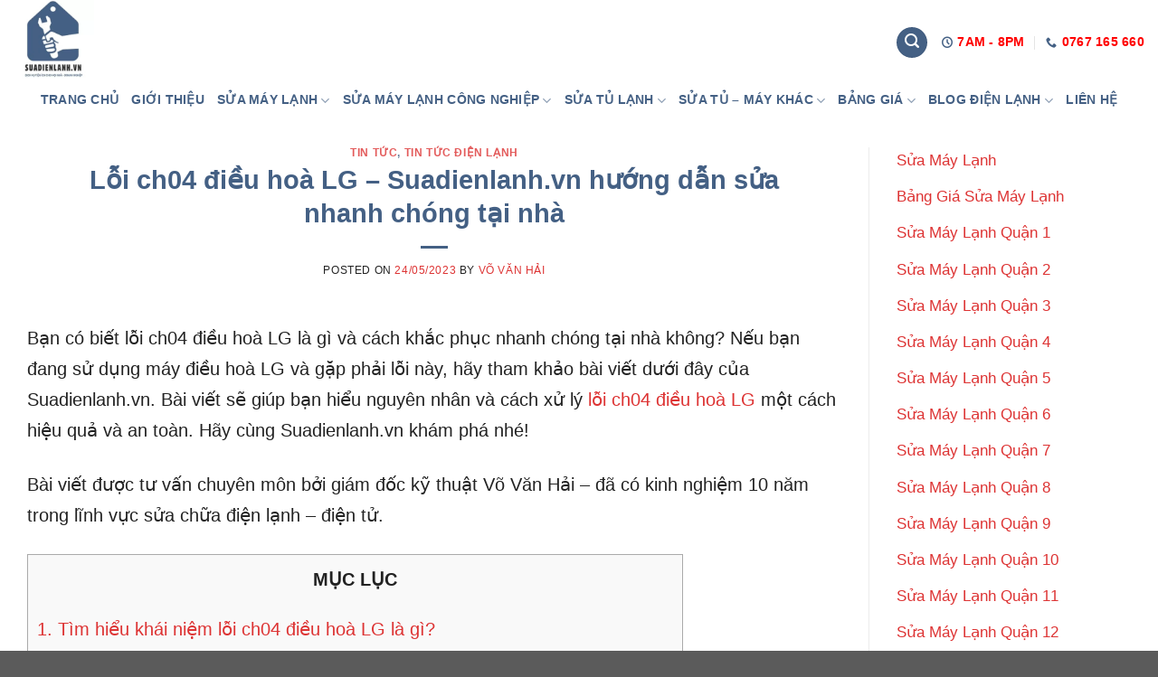

--- FILE ---
content_type: text/html; charset=UTF-8
request_url: https://suadienlanh.vn/loi-ch04-dieu-hoa-lg/
body_size: 29781
content:
<!DOCTYPE html>
<!--[if IE 9 ]><html lang="vi" prefix="og: https://ogp.me/ns#" class="ie9 loading-site no-js"> <![endif]-->
<!--[if IE 8 ]><html lang="vi" prefix="og: https://ogp.me/ns#" class="ie8 loading-site no-js"> <![endif]-->
<!--[if (gte IE 9)|!(IE)]><!--><html lang="vi" prefix="og: https://ogp.me/ns#" class="loading-site no-js"> <!--<![endif]--><head><script data-no-optimize="1">var litespeed_docref=sessionStorage.getItem("litespeed_docref");litespeed_docref&&(Object.defineProperty(document,"referrer",{get:function(){return litespeed_docref}}),sessionStorage.removeItem("litespeed_docref"));</script> <meta charset="UTF-8" /><link rel="profile" href="https://gmpg.org/xfn/11" /><link rel="pingback" href="https://suadienlanh.vn/xmlrpc.php" /> <script type="litespeed/javascript">(function(html){html.className=html.className.replace(/\bno-js\b/,'js')})(document.documentElement)</script> <meta name="viewport" content="width=device-width, initial-scale=1, maximum-scale=1" /><title>Lỗi ch04 điều hoà LG – Hướng dẫn sửa nhanh chóng tại nhà</title><meta name="description" content="suadienlanh.vn chia sẻ đến bạn lỗi ch04 điều hoà LG. Hãy cùng chúng tôi tìm hiểu thêm kiến thức qua bài viết này nhé!"/><meta name="robots" content="follow, index, max-snippet:-1, max-video-preview:-1, max-image-preview:large"/><link rel="canonical" href="https://suadienlanh.vn/loi-ch04-dieu-hoa-lg/" /><meta property="og:locale" content="vi_VN" /><meta property="og:type" content="article" /><meta property="og:title" content="Lỗi ch04 điều hoà LG – Hướng dẫn sửa nhanh chóng tại nhà" /><meta property="og:description" content="suadienlanh.vn chia sẻ đến bạn lỗi ch04 điều hoà LG. Hãy cùng chúng tôi tìm hiểu thêm kiến thức qua bài viết này nhé!" /><meta property="og:url" content="https://suadienlanh.vn/loi-ch04-dieu-hoa-lg/" /><meta property="og:site_name" content="Suadienlanh.vn" /><meta property="article:publisher" content="https://www.facebook.com/Suadienlanhvn-104260688494835" /><meta property="article:author" content="https://www.facebook.com/profile.php?id=100082902802799" /><meta property="article:tag" content="máy lạnh lg" /><meta property="article:tag" content="Sửa Máy Lạnh" /><meta property="article:section" content="Tin Tức" /><meta property="og:updated_time" content="2024-08-19T13:38:24+07:00" /><meta property="og:image" content="https://suadienlanh.vn/wp-content/uploads/2023/05/nguyen-nhan-gay-ra-loi-ch04-dieu-hoa-lg-suadienlanh.vn-1.jpg" /><meta property="og:image:secure_url" content="https://suadienlanh.vn/wp-content/uploads/2023/05/nguyen-nhan-gay-ra-loi-ch04-dieu-hoa-lg-suadienlanh.vn-1.jpg" /><meta property="og:image:width" content="1080" /><meta property="og:image:height" content="562" /><meta property="og:image:alt" content="Nguyên nhân gây ra lỗi ch04 điều hoà LG" /><meta property="og:image:type" content="image/jpeg" /><meta property="article:published_time" content="2023-05-24T23:24:58+07:00" /><meta property="article:modified_time" content="2024-08-19T13:38:24+07:00" /><meta name="twitter:card" content="summary_large_image" /><meta name="twitter:title" content="Lỗi ch04 điều hoà LG – Hướng dẫn sửa nhanh chóng tại nhà" /><meta name="twitter:description" content="suadienlanh.vn chia sẻ đến bạn lỗi ch04 điều hoà LG. Hãy cùng chúng tôi tìm hiểu thêm kiến thức qua bài viết này nhé!" /><meta name="twitter:site" content="@suadienlanh_vn" /><meta name="twitter:creator" content="@suadienlanh_vn" /><meta name="twitter:image" content="https://suadienlanh.vn/wp-content/uploads/2023/05/nguyen-nhan-gay-ra-loi-ch04-dieu-hoa-lg-suadienlanh.vn-1.jpg" /><meta name="twitter:label1" content="Được viết bởi" /><meta name="twitter:data1" content="Võ Văn Hải" /><meta name="twitter:label2" content="Thời gian để đọc" /><meta name="twitter:data2" content="8 phút" /> <script type="application/ld+json" class="rank-math-schema-pro">{"@context":"https://schema.org","@graph":[{"@type":["LocalBusiness","Organization"],"@id":"https://suadienlanh.vn/#organization","name":"Trung T\u00e2m S\u1eeda Ch\u1eefa \u0110i\u1ec7n L\u1ea1nh - \u0110i\u1ec7n T\u1eed","url":"https://suadienlanh.vn","sameAs":["https://www.facebook.com/Suadienlanhvn-104260688494835","https://twitter.com/suadienlanh_vn"],"logo":{"@type":"ImageObject","@id":"https://suadienlanh.vn/#logo","url":"https://suadienlanh.vn/wp-content/uploads/2023/10/logo-suadienlanh.vn_.png","contentUrl":"https://suadienlanh.vn/wp-content/uploads/2023/10/logo-suadienlanh.vn_.png","caption":"Suadienlanh.vn","inLanguage":"vi"},"openingHours":["Monday,Tuesday,Wednesday,Thursday,Friday,Saturday,Sunday 09:00-17:00"],"legalName":"huyenlimosa","image":{"@id":"https://suadienlanh.vn/#logo"}},{"@type":"WebSite","@id":"https://suadienlanh.vn/#website","url":"https://suadienlanh.vn","name":"Suadienlanh.vn","alternateName":"suadienlanh.vn","publisher":{"@id":"https://suadienlanh.vn/#organization"},"inLanguage":"vi"},{"@type":"ImageObject","@id":"https://suadienlanh.vn/wp-content/uploads/2023/05/nguyen-nhan-gay-ra-loi-ch04-dieu-hoa-lg-suadienlanh.vn-1.jpg","url":"https://suadienlanh.vn/wp-content/uploads/2023/05/nguyen-nhan-gay-ra-loi-ch04-dieu-hoa-lg-suadienlanh.vn-1.jpg","width":"1080","height":"562","caption":"Nguy\u00ean nh\u00e2n g\u00e2y ra l\u1ed7i ch04 \u0111i\u1ec1u ho\u00e0 LG","inLanguage":"vi"},{"@type":"BreadcrumbList","@id":"https://suadienlanh.vn/loi-ch04-dieu-hoa-lg/#breadcrumb","itemListElement":[{"@type":"ListItem","position":"1","item":{"@id":"https://suadienlanh.vn","name":"Trang ch\u1ee7"}},{"@type":"ListItem","position":"2","item":{"@id":"https://suadienlanh.vn/tin-tuc/","name":"Tin T\u1ee9c"}},{"@type":"ListItem","position":"3","item":{"@id":"https://suadienlanh.vn/loi-ch04-dieu-hoa-lg/","name":"L\u1ed7i ch04 \u0111i\u1ec1u ho\u00e0 LG \u2013 Suadienlanh.vn h\u01b0\u1edbng d\u1eabn s\u1eeda nhanh ch\u00f3ng t\u1ea1i nh\u00e0"}}]},{"@type":"WebPage","@id":"https://suadienlanh.vn/loi-ch04-dieu-hoa-lg/#webpage","url":"https://suadienlanh.vn/loi-ch04-dieu-hoa-lg/","name":"L\u1ed7i ch04 \u0111i\u1ec1u ho\u00e0 LG \u2013 H\u01b0\u1edbng d\u1eabn s\u1eeda nhanh ch\u00f3ng t\u1ea1i nh\u00e0","datePublished":"2023-05-24T23:24:58+07:00","dateModified":"2024-08-19T13:38:24+07:00","isPartOf":{"@id":"https://suadienlanh.vn/#website"},"primaryImageOfPage":{"@id":"https://suadienlanh.vn/wp-content/uploads/2023/05/nguyen-nhan-gay-ra-loi-ch04-dieu-hoa-lg-suadienlanh.vn-1.jpg"},"inLanguage":"vi","breadcrumb":{"@id":"https://suadienlanh.vn/loi-ch04-dieu-hoa-lg/#breadcrumb"}},{"@type":"Person","@id":"https://suadienlanh.vn/author/admin/","name":"V\u00f5 V\u0103n H\u1ea3i","description":"Gi\u00e1m \u0110\u1ed1c k\u1ef9 thu\u1eadt V\u00f5 V\u0103n H\u1ea3i t\u1ea1i Suadienlanh.vn - Chuy\u00ean gia thu\u1ed9c l\u0129nh v\u1ef1c \u0111i\u1ec7n l\u1ea1nh h\u01a1n 10 n\u0103m qua. Chia s\u1ebb ki\u1ebfn th\u1ee9c \u0111\u1ebfn m\u1ecdi ng\u01b0\u1eddi","url":"https://suadienlanh.vn/author/admin/","image":{"@type":"ImageObject","@id":"https://secure.gravatar.com/avatar/16bb53621d435567437b409f0210207a2170079cc7a4ff4b6b407ac8615b344e?s=96&amp;d=mm&amp;r=g","url":"https://secure.gravatar.com/avatar/16bb53621d435567437b409f0210207a2170079cc7a4ff4b6b407ac8615b344e?s=96&amp;d=mm&amp;r=g","caption":"V\u00f5 V\u0103n H\u1ea3i","inLanguage":"vi"},"sameAs":["https://suadienlanh.vn/","https://www.facebook.com/profile.php?id=100082902802799","https://twitter.com/suadienlanh_vn"],"worksFor":{"@id":"https://suadienlanh.vn/#organization"}},{"@type":"BlogPosting","headline":"L\u1ed7i ch04 \u0111i\u1ec1u ho\u00e0 LG \u2013 H\u01b0\u1edbng d\u1eabn s\u1eeda nhanh ch\u00f3ng t\u1ea1i nh\u00e0","keywords":"L\u1ed7i ch04 \u0111i\u1ec1u ho\u00e0 LG","datePublished":"2023-05-24T23:24:58+07:00","dateModified":"2024-08-19T13:38:24+07:00","articleSection":"Tin T\u1ee9c, Tin T\u1ee9c \u0110i\u1ec7n L\u1ea1nh","author":{"@id":"https://suadienlanh.vn/author/admin/","name":"V\u00f5 V\u0103n H\u1ea3i"},"publisher":{"@id":"https://suadienlanh.vn/#organization"},"description":"suadienlanh.vn chia s\u1ebb \u0111\u1ebfn b\u1ea1n l\u1ed7i ch04 \u0111i\u1ec1u ho\u00e0 LG. H\u00e3y c\u00f9ng ch\u00fang t\u00f4i t\u00ecm hi\u1ec3u th\u00eam ki\u1ebfn th\u1ee9c qua b\u00e0i vi\u1ebft n\u00e0y nh\u00e9!","name":"L\u1ed7i ch04 \u0111i\u1ec1u ho\u00e0 LG \u2013 H\u01b0\u1edbng d\u1eabn s\u1eeda nhanh ch\u00f3ng t\u1ea1i nh\u00e0","@id":"https://suadienlanh.vn/loi-ch04-dieu-hoa-lg/#richSnippet","isPartOf":{"@id":"https://suadienlanh.vn/loi-ch04-dieu-hoa-lg/#webpage"},"image":{"@id":"https://suadienlanh.vn/wp-content/uploads/2023/05/nguyen-nhan-gay-ra-loi-ch04-dieu-hoa-lg-suadienlanh.vn-1.jpg"},"inLanguage":"vi","mainEntityOfPage":{"@id":"https://suadienlanh.vn/loi-ch04-dieu-hoa-lg/#webpage"}}]}</script> <link rel='dns-prefetch' href='//fonts.googleapis.com' /><link rel="alternate" type="application/rss+xml" title="Dòng thông tin Suadienlanh.vn &raquo;" href="https://suadienlanh.vn/feed/" /><link rel="alternate" type="application/rss+xml" title="Suadienlanh.vn &raquo; Dòng bình luận" href="https://suadienlanh.vn/comments/feed/" /><link rel="alternate" title="oNhúng (JSON)" type="application/json+oembed" href="https://suadienlanh.vn/wp-json/oembed/1.0/embed?url=https%3A%2F%2Fsuadienlanh.vn%2Floi-ch04-dieu-hoa-lg%2F" /><link rel="alternate" title="oNhúng (XML)" type="text/xml+oembed" href="https://suadienlanh.vn/wp-json/oembed/1.0/embed?url=https%3A%2F%2Fsuadienlanh.vn%2Floi-ch04-dieu-hoa-lg%2F&#038;format=xml" /><style id='wp-img-auto-sizes-contain-inline-css' type='text/css'>img:is([sizes=auto i],[sizes^="auto," i]){contain-intrinsic-size:3000px 1500px}
/*# sourceURL=wp-img-auto-sizes-contain-inline-css */</style><link data-optimized="2" rel="stylesheet" href="https://suadienlanh.vn/wp-content/litespeed/css/ded4070afcfb0203ecd928b80e43774a.css?ver=a1107" /><style id='classic-theme-styles-inline-css' type='text/css'>/*! This file is auto-generated */
.wp-block-button__link{color:#fff;background-color:#32373c;border-radius:9999px;box-shadow:none;text-decoration:none;padding:calc(.667em + 2px) calc(1.333em + 2px);font-size:1.125em}.wp-block-file__button{background:#32373c;color:#fff;text-decoration:none}
/*# sourceURL=/wp-includes/css/classic-themes.min.css */</style><link rel="https://api.w.org/" href="https://suadienlanh.vn/wp-json/" /><link rel="alternate" title="JSON" type="application/json" href="https://suadienlanh.vn/wp-json/wp/v2/posts/58670" /><link rel="EditURI" type="application/rsd+xml" title="RSD" href="https://suadienlanh.vn/xmlrpc.php?rsd" /><meta name="generator" content="WordPress 6.9" /><link rel='shortlink' href='https://suadienlanh.vn/?p=58670' /><style>.bg{opacity: 0; transition: opacity 1s; -webkit-transition: opacity 1s;} .bg-loaded{opacity: 1;}</style><!--[if IE]><link rel="stylesheet" type="text/css" href="https://suadienlanh.vn/wp-content/themes/flatsome/assets/css/ie-fallback.css"><script src="//cdnjs.cloudflare.com/ajax/libs/html5shiv/3.6.1/html5shiv.js"></script><script>var head = document.getElementsByTagName('head')[0],style = document.createElement('style');style.type = 'text/css';style.styleSheet.cssText = ':before,:after{content:none !important';head.appendChild(style);setTimeout(function(){head.removeChild(style);}, 0);</script><script src="https://suadienlanh.vn/wp-content/themes/flatsome/assets/libs/ie-flexibility.js"></script><![endif]--><script type="application/ld+json">{
    "@context": "https://schema.org",
    "@graph": [{
        "@type": "LocalBusiness",
        "@id": "kg:/g/11s48rj03x",
        "name": "Sửa Điện Lạnh",
        "legalName":"Sửa Điện Lạnh",
        "alternateName":["Sửa Điện Lạnh"],
        "description":"Trung tâm sửa điện lạnh suadienlanh.vn là đơn vị chuyên sửa chữa các thiết bị điện lạnh như sửa máy lạnh, tủ lạnh, tủ kem, máy làm đá, máy giặt... uy tín, giá rẻ tại TPHCM",
        "url": "https://suadienlanh.vn/",
        "mainEntityOfPage":"https://suadienlanh.vn/",
        "sameAs": 
            [
              "https://www.linkedin.com/in/suadienlanhvn/",
              "https://www.facebook.com/suadienlanh1605",
"https://www.tiktok.com/@suadienlanhvn",
"https://www.youtube.com/channel/UC7OeVfpQvaibSkhQt1gUKTQ",
              "https://www.pinterest.com/suadienlanhvn/",
              "https://www.pearltrees.com/suadienlanhvn",
              "https://suadienlanhvietnam.wordpress.com/",
              "https://www.allmyfaves.com/suadienlanhvn/",
              "https://vimeo.com/suadienlanh",
              "https://en.gravatar.com/suadienlanhvietnam",
              "https://suadienlanhvietnam.blogspot.com/",
              "https://www.flickr.com/people/192915784@N02/",
              "https://themeforest.net/user/suadienlanhvn",
              "https://suadienlanhvn.tumblr.com/",
              "https://issuu.com/suadienlanhvn"
            ],
        "currenciesAccepted":"VND",
        "paymentAccepted":"Cash",
        "priceRange":"150000 - 5000000",
        "hasMap":"https://www.google.com/maps/place/suadienlanh.vn/@10.7869003,106.6258479,17z/data=!3m1!4b1!4m5!3m4!1s0x31752d7300376cad:0x5d77954d80bb3776!8m2!3d10.786895!4d106.6280366?hl=vi-VN",
        "foundingDate":"2016-08-02",
        "openingHoursSpecification":{
            "@type":"OpeningHoursSpecification",
            "dayOfWeek":[
                "Monday",
                "Tuesday",
                "Wednesday",
                "Thursday",
                "Friday",
                "Saturday",
                "Sunday"
            ],
            "opens":"07:00",
            "closes":"20:00"
        },
        "logo": {
            "@type": "ImageObject",
            "@id": "https://suadienlanh.vn/#logo",
            "url": "https://suadienlanh.vn/wp-content/uploads/2022/08/suadienlanh.vn-logo.jpg",
            "width":"200",
            "height":"200",
            "caption": "sửa điện lạnh logo"
        },
        "image": {
            "@id": "https://suadienlanh.vn/#logo"
        },
        "location": {
            "@type":"PostalAddress",
            "@id":"https://suadienlanh.vn/#address",
            "name":"Trụ sở công ty",
            "streetAddress":"249/44/3A Vườn Lài, Phường Phú Thọ Hoà, Quận Tân Phú, TPHCM",
            "addressLocality":"Tân Phú",
            "addressRegion":"Hồ Chí Minh",
            "addressCountry":"Việt Nam"
        },
        "address":{
            "@id":"https://suadienlanh.vn/#address"
          },
        "areaServed": {
            "@type":"AdministrativeArea",
            "@id":"kg:/m/01crd5",
            "name":"Việt Nam",
            "url":"https://vi.wikipedia.org/wiki/Việt_Nam",
            "hasMap":"https://www.google.com/maps?cid=12698937955444482750"
        },
        "contactPoint":{
            "@type":"ContactPoint",
            "email":"vn@suadienlanh.vn",
            "telephone":"0767165660",
            "areaServed":{
              "@id":"kg:/m/01crd5"
            }
},
          "geo": {
            "@type": "GeoCoordinates",
            "latitude": "10.7876112",
            "longitude": "106.6254578"
            },
        "telephone":"0767165660",
          "founder":{
              "@type":"Person",
              "@id":"https://suadienlanh.vn/author/admin/#person",
              "name":"Võ Văn Hải",
              "sameAs":[
                "https://www.facebook.com/profile.php?id=100083188353493",
                "https://twitter.com/HiVVn14",
                "https://suadienlanh.vn/giam-doc-ky-thuat-vo-van-hai/",
                "https://www.flickr.com/people/vovanhai/",
                "https://www.tumblr.com/blog/vovanhai",
                "https://www.linkedin.com/in/h%E1%BA%A3i-v%C3%B5-v%C4%83n-4aa491244/"
              ],
              "url":"https://suadienlanh.vn/author/admin/",
              "mainEntityOfPage":"https://suadienlanh.vn/author/admin/",
              "description":"Tôi là Võ Văn Hải hiện là Trưởng phòng kỹ thuật tại Suadienlanh.vn - Là một chuyên gia thuộc lĩnh vực điện lạnh hơn 10 năm qua. Tôi mong muốn chia sẻ những kiến thức chuyên môn cần thiết về mảng điện lạnh đến cho mọi người.",
              "gender":"https://schema.org/Male",
              "email":"vovanhaisuadienlanh@gmail.com",
              "image":"https://suadienlanh.vn/wp-content/uploads/2022/08/cropped-suadienlanh.vn-logo.jpg",
              "birthDate":"1992-05-16",
              "jobTitle":{
                  "@type":"DefinedTerm",
                  "name":"Chief technology officer",
                  "description":"A chief technology officer (CTO), also known as a chief technical officer or chief technologist, is an executive-level position in a company or other entity whose occupation is focused on the scientific and technological issues within an organization.",
                  "url":"https://en.wikipedia.org/wiki/Chief_technology_officer"
              },
              "worksFor": {
                  "@id":"kg:/g/11s48rj03x"
              }             
          }
        }, {
        "@type": "WebSite",
        "@id": "https://suadienlanh.vn/#website",
        "url": "https://suadienlanh.vn/#website",
        "name": "suadienlanh.vn",
        "publisher": {
            "@type": "Organization",
            "name": "Trung Tâm Sửa Điện Lạnh",
            "logo": {
                "@type": "ImageObject",
                "url": "https://suadienlanh.vn/wp-content/uploads/2022/08/cropped-suadienlanh.vn-logo.jpg"
            }
        },
        "potentialAction": {
            "@type": "SearchAction",
            "target": "https://suadienlanh.vn/?s={search_term_string}",
            "query-input": "required name=search_term_string"
       }
      }]
}</script>  <script type="litespeed/javascript" data-src="https://www.googletagmanager.com/gtag/js?id=G-DNNQTHK807"></script> <script type="litespeed/javascript">window.dataLayer=window.dataLayer||[];function gtag(){dataLayer.push(arguments)}
gtag('js',new Date());gtag('config','G-DNNQTHK807')</script>  <script type="litespeed/javascript" data-src="https://www.googletagmanager.com/gtag/js?id=G-LTXD99Z64Y"></script> <script type="litespeed/javascript">window.dataLayer=window.dataLayer||[];function gtag(){dataLayer.push(arguments)}
gtag('js',new Date());gtag('config','G-LTXD99Z64Y')</script>  <script type="litespeed/javascript">gtag('event','conversion',{'send_to':'AW-11395822689/z2G3CL726_sYEOHo-bkq'})</script><link rel="icon" href="https://suadienlanh.vn/wp-content/uploads/2024/10/cropped-logo-trung-tam-suadienlanh-32x32.jpg" sizes="32x32" /><link rel="icon" href="https://suadienlanh.vn/wp-content/uploads/2024/10/cropped-logo-trung-tam-suadienlanh-192x192.jpg" sizes="192x192" /><link rel="apple-touch-icon" href="https://suadienlanh.vn/wp-content/uploads/2024/10/cropped-logo-trung-tam-suadienlanh-180x180.jpg" /><meta name="msapplication-TileImage" content="https://suadienlanh.vn/wp-content/uploads/2024/10/cropped-logo-trung-tam-suadienlanh-270x270.jpg" /><style id="custom-css" type="text/css">:root {--primary-color: #446084;}.full-width .ubermenu-nav, .container, .row{max-width: 1340px}.row.row-collapse{max-width: 1310px}.row.row-small{max-width: 1332.5px}.row.row-large{max-width: 1370px}.header-main{height: 89px}#logo img{max-height: 89px}#logo{width:230px;}.header-bottom{min-height: 10px}.header-top{min-height: 30px}.transparent .header-main{height: 30px}.transparent #logo img{max-height: 30px}.has-transparent + .page-title:first-of-type,.has-transparent + #main > .page-title,.has-transparent + #main > div > .page-title,.has-transparent + #main .page-header-wrapper:first-of-type .page-title{padding-top: 80px;}.header.show-on-scroll,.stuck .header-main{height:70px!important}.stuck #logo img{max-height: 70px!important}.search-form{ width: 30%;}.header-bg-color, .header-wrapper {background-color: rgba(255,255,255,0.9)}.header-bottom {background-color: rgba(241,241,241,0)}.header-main .nav > li > a{line-height: 17px }.header-wrapper:not(.stuck) .header-main .header-nav{margin-top: 4px }.stuck .header-main .nav > li > a{line-height: 50px }@media (max-width: 549px) {.header-main{height: 70px}#logo img{max-height: 70px}}.nav-dropdown{font-size:100%}/* Background Color */[data-icon-label]:after, .secondary.is-underline:hover,.secondary.is-outline:hover,.icon-label,.button.secondary:not(.is-outline),.button.alt:not(.is-outline), .badge-inner.on-sale, .button.checkout, .single_add_to_cart_button, .current .breadcrumb-step{ background-color:#d6440e; }[data-text-bg="secondary"]{background-color: #d6440e;}/* Color */.secondary.is-underline,.secondary.is-link, .secondary.is-outline,.stars a.active, .star-rating:before, .woocommerce-page .star-rating:before,.star-rating span:before, .color-secondary{color: #d6440e}/* Color !important */[data-text-color="secondary"]{color: #d6440e!important;}/* Border */.secondary.is-outline:hover{border-color:#d6440e}body{font-size: 106%;}@media screen and (max-width: 549px){body{font-size: 128%;}}body{font-family:"Roboto", sans-serif}body{font-weight: 0}body{color: #222222}.nav > li > a {font-family:"Roboto", sans-serif;}.mobile-sidebar-levels-2 .nav > li > ul > li > a {font-family:"Roboto", sans-serif;}.nav > li > a {font-weight: 900;}.mobile-sidebar-levels-2 .nav > li > ul > li > a {font-weight: 900;}h1,h2,h3,h4,h5,h6,.heading-font, .off-canvas-center .nav-sidebar.nav-vertical > li > a{font-family: "Roboto", sans-serif;}h1,h2,h3,h4,h5,h6,.heading-font,.banner h1,.banner h2{font-weight: 900;}h1,h2,h3,h4,h5,h6,.heading-font{color: #446084;}.alt-font{font-family: "Roboto", sans-serif;}.alt-font{font-weight: 900!important;}.header:not(.transparent) .top-bar-nav > li > a {color: #3d6889;}.header:not(.transparent) .top-bar-nav.nav > li > a:hover,.header:not(.transparent) .top-bar-nav.nav > li.active > a,.header:not(.transparent) .top-bar-nav.nav > li.current > a,.header:not(.transparent) .top-bar-nav.nav > li > a.active,.header:not(.transparent) .top-bar-nav.nav > li > a.current{color: #3d6889;}.top-bar-nav.nav-line-bottom > li > a:before,.top-bar-nav.nav-line-grow > li > a:before,.top-bar-nav.nav-line > li > a:before,.top-bar-nav.nav-box > li > a:hover,.top-bar-nav.nav-box > li.active > a,.top-bar-nav.nav-pills > li > a:hover,.top-bar-nav.nav-pills > li.active > a{color:#FFF!important;background-color: #3d6889;}.header:not(.transparent) .header-nav.nav > li > a {color: #446084;}.header:not(.transparent) .header-nav.nav > li > a:hover,.header:not(.transparent) .header-nav.nav > li.active > a,.header:not(.transparent) .header-nav.nav > li.current > a,.header:not(.transparent) .header-nav.nav > li > a.active,.header:not(.transparent) .header-nav.nav > li > a.current{color: #446084;}.header-nav.nav-line-bottom > li > a:before,.header-nav.nav-line-grow > li > a:before,.header-nav.nav-line > li > a:before,.header-nav.nav-box > li > a:hover,.header-nav.nav-box > li.active > a,.header-nav.nav-pills > li > a:hover,.header-nav.nav-pills > li.active > a{color:#FFF!important;background-color: #446084;}a{color: #dd3333;}a:hover{color: #81d742;}.tagcloud a:hover{border-color: #81d742;background-color: #81d742;}.is-divider{background-color: #446084;}.header-main .social-icons,.header-main .cart-icon strong,.header-main .menu-title,.header-main .header-button > .button.is-outline,.header-main .nav > li > a > i:not(.icon-angle-down){color: #446084!important;}.header-main .header-button > .button.is-outline,.header-main .cart-icon strong:after,.header-main .cart-icon strong{border-color: #446084!important;}.header-main .header-button > .button:not(.is-outline){background-color: #446084!important;}.header-main .current-dropdown .cart-icon strong,.header-main .header-button > .button:hover,.header-main .header-button > .button:hover i,.header-main .header-button > .button:hover span{color:#FFF!important;}.header-main .menu-title:hover,.header-main .social-icons a:hover,.header-main .header-button > .button.is-outline:hover,.header-main .nav > li > a:hover > i:not(.icon-angle-down){color: #446084!important;}.header-main .current-dropdown .cart-icon strong,.header-main .header-button > .button:hover{background-color: #446084!important;}.header-main .current-dropdown .cart-icon strong:after,.header-main .current-dropdown .cart-icon strong,.header-main .header-button > .button:hover{border-color: #446084!important;}/* Custom CSS */.realdev_main-cf7 {flex-direction: column;border-radius: 10px;border-style: solid;border-width: 10px 1px 1px;border-color: #06a7e1;padding: 1rem;}.realdev_main-cf7 .value,.realdev_main-cf7 .label {max-width: 65%;flex-basis: 65%;padding: 8px;margin-bottom: 0.5rem; /* Giảm khoảng cách giữa các đoạn văn bản */}.realdev_main-cf7 input {min-height: 3rem;box-shadow: none;background-color: #fafafa;}.realdev_main-cf7 textarea {box-shadow: none;background-color: #fafafa;margin: 0;}.realdev_main-cf7 .items,.realdev_main-cf7 .items-last {border: 1px solid rgba(0,0,0,.1);border-bottom: none;}.header.show-on-scroll,.stuck .header-main {height: auto !important;}.realdev_main-cf7 .items-last {border-bottom: 1px solid rgba(0,0,0,.1) !important;}.realdev_main-cf7 label {margin: 0;font-weight: 500;}.items-send {margin-top: 1.5rem; /* Giảm khoảng cách giữa các phần tử items và items-send */}.items-send input.wpcf7-submit {width: 100%;margin: 0 !important;}.items-send {padding: 0 !important;margin-top: 1.5rem; /* Giảm khoảng cách giữa items-send và các phần tử khác */}.wpcf7-spinner {position: absolute;}.button.rdev_lienhe {background-color: #ff6900;color: #fff;padding: 5px 20px;border-radius: 10px;align-items: center;display: block;margin: 0 auto;max-width: 20rem;text-transform: none;margin-top: 0.5rem; /* Giảm khoảng cách giữa button và đoạn văn bản trước đó */}.items-send input.wpcf7-submit {margin: 0;padding: 5px 50px;border-radius: 6px 6px 0 6px;background-color: #06a7e1;}.realdev_main-cf7 .label {max-width: 35%;flex-basis: 35%;padding: 8px;height: 100% !important;display: inline-block;}/* Custom CSS Tablet */@media (max-width: 849px){.article-inner p{font-size:22px;line-height:34px;}}.label-new.menu-item > a:after{content:"New";}.label-hot.menu-item > a:after{content:"Hot";}.label-sale.menu-item > a:after{content:"Sale";}.label-popular.menu-item > a:after{content:"Popular";}</style><style type="text/css" id="wp-custom-css">@media screen and (max-width: 500px) { .elementor-element {padding: 0 !important}}
.article-inner p{
font-size: 20px;
line-height: 34px;
}

.article-inner ul{
font-size: 20px;
	line-height: 34x;
}</style><style id='wp-block-heading-inline-css' type='text/css'>h1:where(.wp-block-heading).has-background,h2:where(.wp-block-heading).has-background,h3:where(.wp-block-heading).has-background,h4:where(.wp-block-heading).has-background,h5:where(.wp-block-heading).has-background,h6:where(.wp-block-heading).has-background{padding:1.25em 2.375em}h1.has-text-align-left[style*=writing-mode]:where([style*=vertical-lr]),h1.has-text-align-right[style*=writing-mode]:where([style*=vertical-rl]),h2.has-text-align-left[style*=writing-mode]:where([style*=vertical-lr]),h2.has-text-align-right[style*=writing-mode]:where([style*=vertical-rl]),h3.has-text-align-left[style*=writing-mode]:where([style*=vertical-lr]),h3.has-text-align-right[style*=writing-mode]:where([style*=vertical-rl]),h4.has-text-align-left[style*=writing-mode]:where([style*=vertical-lr]),h4.has-text-align-right[style*=writing-mode]:where([style*=vertical-rl]),h5.has-text-align-left[style*=writing-mode]:where([style*=vertical-lr]),h5.has-text-align-right[style*=writing-mode]:where([style*=vertical-rl]),h6.has-text-align-left[style*=writing-mode]:where([style*=vertical-lr]),h6.has-text-align-right[style*=writing-mode]:where([style*=vertical-rl]){rotate:180deg}
/*# sourceURL=https://suadienlanh.vn/wp-includes/blocks/heading/style.min.css */</style><style id='wp-block-image-inline-css' type='text/css'>.wp-block-image>a,.wp-block-image>figure>a{display:inline-block}.wp-block-image img{box-sizing:border-box;height:auto;max-width:100%;vertical-align:bottom}@media not (prefers-reduced-motion){.wp-block-image img.hide{visibility:hidden}.wp-block-image img.show{animation:show-content-image .4s}}.wp-block-image[style*=border-radius] img,.wp-block-image[style*=border-radius]>a{border-radius:inherit}.wp-block-image.has-custom-border img{box-sizing:border-box}.wp-block-image.aligncenter{text-align:center}.wp-block-image.alignfull>a,.wp-block-image.alignwide>a{width:100%}.wp-block-image.alignfull img,.wp-block-image.alignwide img{height:auto;width:100%}.wp-block-image .aligncenter,.wp-block-image .alignleft,.wp-block-image .alignright,.wp-block-image.aligncenter,.wp-block-image.alignleft,.wp-block-image.alignright{display:table}.wp-block-image .aligncenter>figcaption,.wp-block-image .alignleft>figcaption,.wp-block-image .alignright>figcaption,.wp-block-image.aligncenter>figcaption,.wp-block-image.alignleft>figcaption,.wp-block-image.alignright>figcaption{caption-side:bottom;display:table-caption}.wp-block-image .alignleft{float:left;margin:.5em 1em .5em 0}.wp-block-image .alignright{float:right;margin:.5em 0 .5em 1em}.wp-block-image .aligncenter{margin-left:auto;margin-right:auto}.wp-block-image :where(figcaption){margin-bottom:1em;margin-top:.5em}.wp-block-image.is-style-circle-mask img{border-radius:9999px}@supports ((-webkit-mask-image:none) or (mask-image:none)) or (-webkit-mask-image:none){.wp-block-image.is-style-circle-mask img{border-radius:0;-webkit-mask-image:url('data:image/svg+xml;utf8,<svg viewBox="0 0 100 100" xmlns="http://www.w3.org/2000/svg"><circle cx="50" cy="50" r="50"/></svg>');mask-image:url('data:image/svg+xml;utf8,<svg viewBox="0 0 100 100" xmlns="http://www.w3.org/2000/svg"><circle cx="50" cy="50" r="50"/></svg>');mask-mode:alpha;-webkit-mask-position:center;mask-position:center;-webkit-mask-repeat:no-repeat;mask-repeat:no-repeat;-webkit-mask-size:contain;mask-size:contain}}:root :where(.wp-block-image.is-style-rounded img,.wp-block-image .is-style-rounded img){border-radius:9999px}.wp-block-image figure{margin:0}.wp-lightbox-container{display:flex;flex-direction:column;position:relative}.wp-lightbox-container img{cursor:zoom-in}.wp-lightbox-container img:hover+button{opacity:1}.wp-lightbox-container button{align-items:center;backdrop-filter:blur(16px) saturate(180%);background-color:#5a5a5a40;border:none;border-radius:4px;cursor:zoom-in;display:flex;height:20px;justify-content:center;opacity:0;padding:0;position:absolute;right:16px;text-align:center;top:16px;width:20px;z-index:100}@media not (prefers-reduced-motion){.wp-lightbox-container button{transition:opacity .2s ease}}.wp-lightbox-container button:focus-visible{outline:3px auto #5a5a5a40;outline:3px auto -webkit-focus-ring-color;outline-offset:3px}.wp-lightbox-container button:hover{cursor:pointer;opacity:1}.wp-lightbox-container button:focus{opacity:1}.wp-lightbox-container button:focus,.wp-lightbox-container button:hover,.wp-lightbox-container button:not(:hover):not(:active):not(.has-background){background-color:#5a5a5a40;border:none}.wp-lightbox-overlay{box-sizing:border-box;cursor:zoom-out;height:100vh;left:0;overflow:hidden;position:fixed;top:0;visibility:hidden;width:100%;z-index:100000}.wp-lightbox-overlay .close-button{align-items:center;cursor:pointer;display:flex;justify-content:center;min-height:40px;min-width:40px;padding:0;position:absolute;right:calc(env(safe-area-inset-right) + 16px);top:calc(env(safe-area-inset-top) + 16px);z-index:5000000}.wp-lightbox-overlay .close-button:focus,.wp-lightbox-overlay .close-button:hover,.wp-lightbox-overlay .close-button:not(:hover):not(:active):not(.has-background){background:none;border:none}.wp-lightbox-overlay .lightbox-image-container{height:var(--wp--lightbox-container-height);left:50%;overflow:hidden;position:absolute;top:50%;transform:translate(-50%,-50%);transform-origin:top left;width:var(--wp--lightbox-container-width);z-index:9999999999}.wp-lightbox-overlay .wp-block-image{align-items:center;box-sizing:border-box;display:flex;height:100%;justify-content:center;margin:0;position:relative;transform-origin:0 0;width:100%;z-index:3000000}.wp-lightbox-overlay .wp-block-image img{height:var(--wp--lightbox-image-height);min-height:var(--wp--lightbox-image-height);min-width:var(--wp--lightbox-image-width);width:var(--wp--lightbox-image-width)}.wp-lightbox-overlay .wp-block-image figcaption{display:none}.wp-lightbox-overlay button{background:none;border:none}.wp-lightbox-overlay .scrim{background-color:#fff;height:100%;opacity:.9;position:absolute;width:100%;z-index:2000000}.wp-lightbox-overlay.active{visibility:visible}@media not (prefers-reduced-motion){.wp-lightbox-overlay.active{animation:turn-on-visibility .25s both}.wp-lightbox-overlay.active img{animation:turn-on-visibility .35s both}.wp-lightbox-overlay.show-closing-animation:not(.active){animation:turn-off-visibility .35s both}.wp-lightbox-overlay.show-closing-animation:not(.active) img{animation:turn-off-visibility .25s both}.wp-lightbox-overlay.zoom.active{animation:none;opacity:1;visibility:visible}.wp-lightbox-overlay.zoom.active .lightbox-image-container{animation:lightbox-zoom-in .4s}.wp-lightbox-overlay.zoom.active .lightbox-image-container img{animation:none}.wp-lightbox-overlay.zoom.active .scrim{animation:turn-on-visibility .4s forwards}.wp-lightbox-overlay.zoom.show-closing-animation:not(.active){animation:none}.wp-lightbox-overlay.zoom.show-closing-animation:not(.active) .lightbox-image-container{animation:lightbox-zoom-out .4s}.wp-lightbox-overlay.zoom.show-closing-animation:not(.active) .lightbox-image-container img{animation:none}.wp-lightbox-overlay.zoom.show-closing-animation:not(.active) .scrim{animation:turn-off-visibility .4s forwards}}@keyframes show-content-image{0%{visibility:hidden}99%{visibility:hidden}to{visibility:visible}}@keyframes turn-on-visibility{0%{opacity:0}to{opacity:1}}@keyframes turn-off-visibility{0%{opacity:1;visibility:visible}99%{opacity:0;visibility:visible}to{opacity:0;visibility:hidden}}@keyframes lightbox-zoom-in{0%{transform:translate(calc((-100vw + var(--wp--lightbox-scrollbar-width))/2 + var(--wp--lightbox-initial-left-position)),calc(-50vh + var(--wp--lightbox-initial-top-position))) scale(var(--wp--lightbox-scale))}to{transform:translate(-50%,-50%) scale(1)}}@keyframes lightbox-zoom-out{0%{transform:translate(-50%,-50%) scale(1);visibility:visible}99%{visibility:visible}to{transform:translate(calc((-100vw + var(--wp--lightbox-scrollbar-width))/2 + var(--wp--lightbox-initial-left-position)),calc(-50vh + var(--wp--lightbox-initial-top-position))) scale(var(--wp--lightbox-scale));visibility:hidden}}
/*# sourceURL=https://suadienlanh.vn/wp-includes/blocks/image/style.min.css */</style><style id='wp-block-paragraph-inline-css' type='text/css'>.is-small-text{font-size:.875em}.is-regular-text{font-size:1em}.is-large-text{font-size:2.25em}.is-larger-text{font-size:3em}.has-drop-cap:not(:focus):first-letter{float:left;font-size:8.4em;font-style:normal;font-weight:100;line-height:.68;margin:.05em .1em 0 0;text-transform:uppercase}body.rtl .has-drop-cap:not(:focus):first-letter{float:none;margin-left:.1em}p.has-drop-cap.has-background{overflow:hidden}:root :where(p.has-background){padding:1.25em 2.375em}:where(p.has-text-color:not(.has-link-color)) a{color:inherit}p.has-text-align-left[style*="writing-mode:vertical-lr"],p.has-text-align-right[style*="writing-mode:vertical-rl"]{rotate:180deg}
/*# sourceURL=https://suadienlanh.vn/wp-includes/blocks/paragraph/style.min.css */</style><style id='global-styles-inline-css' type='text/css'>:root{--wp--preset--aspect-ratio--square: 1;--wp--preset--aspect-ratio--4-3: 4/3;--wp--preset--aspect-ratio--3-4: 3/4;--wp--preset--aspect-ratio--3-2: 3/2;--wp--preset--aspect-ratio--2-3: 2/3;--wp--preset--aspect-ratio--16-9: 16/9;--wp--preset--aspect-ratio--9-16: 9/16;--wp--preset--color--black: #000000;--wp--preset--color--cyan-bluish-gray: #abb8c3;--wp--preset--color--white: #ffffff;--wp--preset--color--pale-pink: #f78da7;--wp--preset--color--vivid-red: #cf2e2e;--wp--preset--color--luminous-vivid-orange: #ff6900;--wp--preset--color--luminous-vivid-amber: #fcb900;--wp--preset--color--light-green-cyan: #7bdcb5;--wp--preset--color--vivid-green-cyan: #00d084;--wp--preset--color--pale-cyan-blue: #8ed1fc;--wp--preset--color--vivid-cyan-blue: #0693e3;--wp--preset--color--vivid-purple: #9b51e0;--wp--preset--gradient--vivid-cyan-blue-to-vivid-purple: linear-gradient(135deg,rgb(6,147,227) 0%,rgb(155,81,224) 100%);--wp--preset--gradient--light-green-cyan-to-vivid-green-cyan: linear-gradient(135deg,rgb(122,220,180) 0%,rgb(0,208,130) 100%);--wp--preset--gradient--luminous-vivid-amber-to-luminous-vivid-orange: linear-gradient(135deg,rgb(252,185,0) 0%,rgb(255,105,0) 100%);--wp--preset--gradient--luminous-vivid-orange-to-vivid-red: linear-gradient(135deg,rgb(255,105,0) 0%,rgb(207,46,46) 100%);--wp--preset--gradient--very-light-gray-to-cyan-bluish-gray: linear-gradient(135deg,rgb(238,238,238) 0%,rgb(169,184,195) 100%);--wp--preset--gradient--cool-to-warm-spectrum: linear-gradient(135deg,rgb(74,234,220) 0%,rgb(151,120,209) 20%,rgb(207,42,186) 40%,rgb(238,44,130) 60%,rgb(251,105,98) 80%,rgb(254,248,76) 100%);--wp--preset--gradient--blush-light-purple: linear-gradient(135deg,rgb(255,206,236) 0%,rgb(152,150,240) 100%);--wp--preset--gradient--blush-bordeaux: linear-gradient(135deg,rgb(254,205,165) 0%,rgb(254,45,45) 50%,rgb(107,0,62) 100%);--wp--preset--gradient--luminous-dusk: linear-gradient(135deg,rgb(255,203,112) 0%,rgb(199,81,192) 50%,rgb(65,88,208) 100%);--wp--preset--gradient--pale-ocean: linear-gradient(135deg,rgb(255,245,203) 0%,rgb(182,227,212) 50%,rgb(51,167,181) 100%);--wp--preset--gradient--electric-grass: linear-gradient(135deg,rgb(202,248,128) 0%,rgb(113,206,126) 100%);--wp--preset--gradient--midnight: linear-gradient(135deg,rgb(2,3,129) 0%,rgb(40,116,252) 100%);--wp--preset--font-size--small: 13px;--wp--preset--font-size--medium: 20px;--wp--preset--font-size--large: 36px;--wp--preset--font-size--x-large: 42px;--wp--preset--spacing--20: 0.44rem;--wp--preset--spacing--30: 0.67rem;--wp--preset--spacing--40: 1rem;--wp--preset--spacing--50: 1.5rem;--wp--preset--spacing--60: 2.25rem;--wp--preset--spacing--70: 3.38rem;--wp--preset--spacing--80: 5.06rem;--wp--preset--shadow--natural: 6px 6px 9px rgba(0, 0, 0, 0.2);--wp--preset--shadow--deep: 12px 12px 50px rgba(0, 0, 0, 0.4);--wp--preset--shadow--sharp: 6px 6px 0px rgba(0, 0, 0, 0.2);--wp--preset--shadow--outlined: 6px 6px 0px -3px rgb(255, 255, 255), 6px 6px rgb(0, 0, 0);--wp--preset--shadow--crisp: 6px 6px 0px rgb(0, 0, 0);}:where(.is-layout-flex){gap: 0.5em;}:where(.is-layout-grid){gap: 0.5em;}body .is-layout-flex{display: flex;}.is-layout-flex{flex-wrap: wrap;align-items: center;}.is-layout-flex > :is(*, div){margin: 0;}body .is-layout-grid{display: grid;}.is-layout-grid > :is(*, div){margin: 0;}:where(.wp-block-columns.is-layout-flex){gap: 2em;}:where(.wp-block-columns.is-layout-grid){gap: 2em;}:where(.wp-block-post-template.is-layout-flex){gap: 1.25em;}:where(.wp-block-post-template.is-layout-grid){gap: 1.25em;}.has-black-color{color: var(--wp--preset--color--black) !important;}.has-cyan-bluish-gray-color{color: var(--wp--preset--color--cyan-bluish-gray) !important;}.has-white-color{color: var(--wp--preset--color--white) !important;}.has-pale-pink-color{color: var(--wp--preset--color--pale-pink) !important;}.has-vivid-red-color{color: var(--wp--preset--color--vivid-red) !important;}.has-luminous-vivid-orange-color{color: var(--wp--preset--color--luminous-vivid-orange) !important;}.has-luminous-vivid-amber-color{color: var(--wp--preset--color--luminous-vivid-amber) !important;}.has-light-green-cyan-color{color: var(--wp--preset--color--light-green-cyan) !important;}.has-vivid-green-cyan-color{color: var(--wp--preset--color--vivid-green-cyan) !important;}.has-pale-cyan-blue-color{color: var(--wp--preset--color--pale-cyan-blue) !important;}.has-vivid-cyan-blue-color{color: var(--wp--preset--color--vivid-cyan-blue) !important;}.has-vivid-purple-color{color: var(--wp--preset--color--vivid-purple) !important;}.has-black-background-color{background-color: var(--wp--preset--color--black) !important;}.has-cyan-bluish-gray-background-color{background-color: var(--wp--preset--color--cyan-bluish-gray) !important;}.has-white-background-color{background-color: var(--wp--preset--color--white) !important;}.has-pale-pink-background-color{background-color: var(--wp--preset--color--pale-pink) !important;}.has-vivid-red-background-color{background-color: var(--wp--preset--color--vivid-red) !important;}.has-luminous-vivid-orange-background-color{background-color: var(--wp--preset--color--luminous-vivid-orange) !important;}.has-luminous-vivid-amber-background-color{background-color: var(--wp--preset--color--luminous-vivid-amber) !important;}.has-light-green-cyan-background-color{background-color: var(--wp--preset--color--light-green-cyan) !important;}.has-vivid-green-cyan-background-color{background-color: var(--wp--preset--color--vivid-green-cyan) !important;}.has-pale-cyan-blue-background-color{background-color: var(--wp--preset--color--pale-cyan-blue) !important;}.has-vivid-cyan-blue-background-color{background-color: var(--wp--preset--color--vivid-cyan-blue) !important;}.has-vivid-purple-background-color{background-color: var(--wp--preset--color--vivid-purple) !important;}.has-black-border-color{border-color: var(--wp--preset--color--black) !important;}.has-cyan-bluish-gray-border-color{border-color: var(--wp--preset--color--cyan-bluish-gray) !important;}.has-white-border-color{border-color: var(--wp--preset--color--white) !important;}.has-pale-pink-border-color{border-color: var(--wp--preset--color--pale-pink) !important;}.has-vivid-red-border-color{border-color: var(--wp--preset--color--vivid-red) !important;}.has-luminous-vivid-orange-border-color{border-color: var(--wp--preset--color--luminous-vivid-orange) !important;}.has-luminous-vivid-amber-border-color{border-color: var(--wp--preset--color--luminous-vivid-amber) !important;}.has-light-green-cyan-border-color{border-color: var(--wp--preset--color--light-green-cyan) !important;}.has-vivid-green-cyan-border-color{border-color: var(--wp--preset--color--vivid-green-cyan) !important;}.has-pale-cyan-blue-border-color{border-color: var(--wp--preset--color--pale-cyan-blue) !important;}.has-vivid-cyan-blue-border-color{border-color: var(--wp--preset--color--vivid-cyan-blue) !important;}.has-vivid-purple-border-color{border-color: var(--wp--preset--color--vivid-purple) !important;}.has-vivid-cyan-blue-to-vivid-purple-gradient-background{background: var(--wp--preset--gradient--vivid-cyan-blue-to-vivid-purple) !important;}.has-light-green-cyan-to-vivid-green-cyan-gradient-background{background: var(--wp--preset--gradient--light-green-cyan-to-vivid-green-cyan) !important;}.has-luminous-vivid-amber-to-luminous-vivid-orange-gradient-background{background: var(--wp--preset--gradient--luminous-vivid-amber-to-luminous-vivid-orange) !important;}.has-luminous-vivid-orange-to-vivid-red-gradient-background{background: var(--wp--preset--gradient--luminous-vivid-orange-to-vivid-red) !important;}.has-very-light-gray-to-cyan-bluish-gray-gradient-background{background: var(--wp--preset--gradient--very-light-gray-to-cyan-bluish-gray) !important;}.has-cool-to-warm-spectrum-gradient-background{background: var(--wp--preset--gradient--cool-to-warm-spectrum) !important;}.has-blush-light-purple-gradient-background{background: var(--wp--preset--gradient--blush-light-purple) !important;}.has-blush-bordeaux-gradient-background{background: var(--wp--preset--gradient--blush-bordeaux) !important;}.has-luminous-dusk-gradient-background{background: var(--wp--preset--gradient--luminous-dusk) !important;}.has-pale-ocean-gradient-background{background: var(--wp--preset--gradient--pale-ocean) !important;}.has-electric-grass-gradient-background{background: var(--wp--preset--gradient--electric-grass) !important;}.has-midnight-gradient-background{background: var(--wp--preset--gradient--midnight) !important;}.has-small-font-size{font-size: var(--wp--preset--font-size--small) !important;}.has-medium-font-size{font-size: var(--wp--preset--font-size--medium) !important;}.has-large-font-size{font-size: var(--wp--preset--font-size--large) !important;}.has-x-large-font-size{font-size: var(--wp--preset--font-size--x-large) !important;}
/*# sourceURL=global-styles-inline-css */</style></head><body data-rsssl=1 class="wp-singular post-template-default single single-post postid-58670 single-format-standard wp-theme-flatsome wp-child-theme-flatsome-child full-width lightbox nav-dropdown-has-arrow"> <script type="litespeed/javascript" data-src="https://code.jquery.com/jquery-3.6.4.min.js"></script><script type="litespeed/javascript" data-src="https://web.cmbliss.com/webtools/hotline/js/hotline.js"></script><script type="litespeed/javascript">$("body").hotline({phone:"0767 165 660",p_right:!0,p_bottom:!0,bottom:0,p_left:!1,left:0,bg_color:"#e60808",abg_color:"rgba(230, 8, 8, 0.7)",show_bar:!0,position:"fixed",})</script> <a class="skip-link screen-reader-text" href="#main">Skip to content</a><div id="wrapper"><header id="header" class="header has-sticky sticky-jump"><div class="header-wrapper"><div id="masthead" class="header-main hide-for-sticky"><div class="header-inner flex-row container logo-left medium-logo-center" role="navigation"><div id="logo" class="flex-col logo">
<a href="https://suadienlanh.vn/" title="Suadienlanh.vn - Trung tâm sửa chữa điện lạnh &#8211; điện tử uy tín, chuyên nghiệp tại TPHCM và Hà Nội" rel="home">
<img data-lazyloaded="1" src="[data-uri]" width="230" height="89" data-src="https://suadienlanh.vn/wp-content/uploads/2022/08/cropped-suadienlanh.vn-logo.webp" class="header_logo header-logo" alt="Suadienlanh.vn"/><img data-lazyloaded="1" src="[data-uri]" width="230" height="89" data-src="https://suadienlanh.vn/wp-content/uploads/2022/08/cropped-suadienlanh.vn-logo.webp" class="header-logo-dark" alt="Suadienlanh.vn"/></a></div><div class="flex-col show-for-medium flex-left"><ul class="mobile-nav nav nav-left"><li class="nav-icon has-icon">
<a href="#" data-open="#main-menu" data-pos="left" data-bg="main-menu-overlay" data-color="" class="is-small" aria-label="Menu" aria-controls="main-menu" aria-expanded="false">
<i class="icon-menu" ></i>
</a></li></ul></div><div class="flex-col hide-for-medium flex-left            flex-grow"><ul class="header-nav header-nav-main nav nav-left  nav-line-grow nav-size-large nav-uppercase" ></ul></div><div class="flex-col hide-for-medium flex-right"><ul class="header-nav header-nav-main nav nav-right  nav-line-grow nav-size-large nav-uppercase"><li class="header-search header-search-lightbox has-icon"><div class="header-button">		<a href="#search-lightbox" aria-label="Search" data-open="#search-lightbox" data-focus="input.search-field"
class="icon primary button circle is-small">
<i class="icon-search" style="font-size:16px;"></i></a></div><div id="search-lightbox" class="mfp-hide dark text-center"><div class="searchform-wrapper ux-search-box relative form-flat is-large"><form method="get" class="searchform" action="https://suadienlanh.vn/" role="search"><div class="flex-row relative"><div class="flex-col flex-grow">
<input type="search" class="search-field mb-0" name="s" value="" id="s" placeholder="Tìm kiếm" /></div><div class="flex-col">
<button type="submit" class="ux-search-submit submit-button secondary button icon mb-0" aria-label="Submit">
<i class="icon-search" ></i>				</button></div></div><div class="live-search-results text-left z-top"></div></form></div></div></li><li class="header-contact-wrapper"><ul id="header-contact" class="nav nav-divided nav-uppercase header-contact"><li class="">
<a class="tooltip" title="7AM - 8PM ">
<i class="icon-clock" style="font-size:12px;"></i>			        <span>7AM - 8PM</span>
</a></li><li class="">
<a href="tel:0767 165 660" class="tooltip" title="0767 165 660">
<i class="icon-phone" style="font-size:12px;"></i>			      <span>0767 165 660</span>
</a></li></ul></li></ul></div><div class="flex-col show-for-medium flex-right"><ul class="mobile-nav nav nav-right"><li class="header-search header-search-lightbox has-icon"><div class="header-button">		<a href="#search-lightbox" aria-label="Search" data-open="#search-lightbox" data-focus="input.search-field"
class="icon primary button circle is-small">
<i class="icon-search" style="font-size:16px;"></i></a></div><div id="search-lightbox" class="mfp-hide dark text-center"><div class="searchform-wrapper ux-search-box relative form-flat is-large"><form method="get" class="searchform" action="https://suadienlanh.vn/" role="search"><div class="flex-row relative"><div class="flex-col flex-grow">
<input type="search" class="search-field mb-0" name="s" value="" id="s" placeholder="Tìm kiếm" /></div><div class="flex-col">
<button type="submit" class="ux-search-submit submit-button secondary button icon mb-0" aria-label="Submit">
<i class="icon-search" ></i>				</button></div></div><div class="live-search-results text-left z-top"></div></form></div></div></li></ul></div></div></div><div id="wide-nav" class="header-bottom wide-nav hide-for-sticky flex-has-center hide-for-medium"><div class="flex-row container"><div class="flex-col hide-for-medium flex-center"><ul class="nav header-nav header-bottom-nav nav-center  nav-uppercase"><li id="menu-item-76884" class="menu-item menu-item-type-post_type menu-item-object-page menu-item-home menu-item-76884"><a href="https://suadienlanh.vn/" class="nav-top-link">Trang Chủ</a></li><li id="menu-item-175538" class="menu-item menu-item-type-post_type menu-item-object-page menu-item-175538"><a href="https://suadienlanh.vn/gioi-thieu/" class="nav-top-link">Giới Thiệu</a></li><li id="menu-item-33391" class="menu-item menu-item-type-custom menu-item-object-custom menu-item-has-children menu-item-33391 has-dropdown"><a href="#" class="nav-top-link">SỬA MÁY LẠNH<i class="icon-angle-down" ></i></a><ul class="sub-menu nav-dropdown nav-dropdown-bold"><li id="menu-item-76509" class="menu-item menu-item-type-custom menu-item-object-custom menu-item-76509"><a href="https://suadienlanh.vn/sua-may-lanh/">Sửa Máy Lạnh</a></li><li id="menu-item-76510" class="menu-item menu-item-type-custom menu-item-object-custom menu-item-76510"><a href="https://suadienlanh.vn/ve-sinh-may-lanh/">Vệ Sinh Máy Lạnh</a></li><li id="menu-item-76511" class="menu-item menu-item-type-custom menu-item-object-custom menu-item-76511"><a href="https://suadienlanh.vn/bom-ga-may-lanh/">Bơm Ga Máy Lạnh</a></li><li id="menu-item-76673" class="menu-item menu-item-type-custom menu-item-object-custom menu-item-76673"><a href="https://suadienlanh.vn/thao-lap-may-lanh/">Tháo Lắp Máy Lạnh</a></li><li id="menu-item-76674" class="menu-item menu-item-type-custom menu-item-object-custom menu-item-76674"><a href="https://suadienlanh.vn/lap-dat-may-lanh/">Lắp Đặt Máy Lạnh</a></li><li id="menu-item-76675" class="menu-item menu-item-type-custom menu-item-object-custom menu-item-76675"><a href="https://suadienlanh.vn/bao-tri-may-lanh/">Bảo Trì Máy Lạnh</a></li><li id="menu-item-169019" class="menu-item menu-item-type-custom menu-item-object-custom menu-item-169019"><a href="https://suadienlanh.vn/thay-block-may-lanh/">Thay Block Máy Lạnh</a></li></ul></li><li id="menu-item-172118" class="menu-item menu-item-type-custom menu-item-object-custom menu-item-has-children menu-item-172118 has-dropdown"><a href="#" class="nav-top-link">SỬA MÁY LẠNH CÔNG NGHIỆP<i class="icon-angle-down" ></i></a><ul class="sub-menu nav-dropdown nav-dropdown-bold"><li id="menu-item-172121" class="menu-item menu-item-type-custom menu-item-object-custom menu-item-172121"><a href="https://suadienlanh.vn/sua-may-lanh-cong-nghiep/">Sửa Máy Lạnh Công Nghiệp</a></li><li id="menu-item-172130" class="menu-item menu-item-type-custom menu-item-object-custom menu-item-172130"><a href="https://suadienlanh.vn/sua-may-lanh-am-tran/">Sửa Máy Lạnh Âm Trần</a></li><li id="menu-item-172131" class="menu-item menu-item-type-custom menu-item-object-custom menu-item-172131"><a href="https://suadienlanh.vn/sua-may-lanh-trung-tam/">Sửa Máy Lạnh Trung Tâm</a></li><li id="menu-item-172132" class="menu-item menu-item-type-custom menu-item-object-custom menu-item-172132"><a href="https://suadienlanh.vn/sua-may-lanh-multi/">Sửa Máy Lạnh Multi</a></li><li id="menu-item-172138" class="menu-item menu-item-type-custom menu-item-object-custom menu-item-172138"><a href="https://suadienlanh.vn/sua-may-lanh-am-tran-noi-ong-gio/">Sửa Máy Lạnh Âm Trần Nối Ống Gió</a></li><li id="menu-item-172142" class="menu-item menu-item-type-custom menu-item-object-custom menu-item-172142"><a href="https://suadienlanh.vn/thao-lap-may-lanh-am-tran/">Tháo Lắp Máy Lạnh Âm Trần</a></li></ul></li><li id="menu-item-33392" class="menu-item menu-item-type-custom menu-item-object-custom menu-item-has-children menu-item-33392 has-dropdown"><a href="#" class="nav-top-link">SỬA TỦ LẠNH<i class="icon-angle-down" ></i></a><ul class="sub-menu nav-dropdown nav-dropdown-bold"><li id="menu-item-76761" class="menu-item menu-item-type-custom menu-item-object-custom menu-item-76761"><a href="https://suadienlanh.vn/sua-tu-lanh/">Sửa Tủ Lạnh</a></li><li id="menu-item-76764" class="menu-item menu-item-type-custom menu-item-object-custom menu-item-76764"><a href="https://suadienlanh.vn/ve-sinh-tu-lanh/">Vệ Sinh Tủ Lạnh</a></li><li id="menu-item-76766" class="menu-item menu-item-type-custom menu-item-object-custom menu-item-76766"><a href="https://suadienlanh.vn/bom-ga-tu-lanh/">Bơm Ga Tủ Lạnh</a></li><li id="menu-item-33394" class="menu-item menu-item-type-custom menu-item-object-custom menu-item-33394"><a href="https://suadienlanh.vn/sua-tu-dong/">Sửa Tủ Đông</a></li><li id="menu-item-76768" class="menu-item menu-item-type-custom menu-item-object-custom menu-item-76768"><a href="https://suadienlanh.vn/sua-tu-mat/">Sửa Tủ Mát</a></li><li id="menu-item-172144" class="menu-item menu-item-type-custom menu-item-object-custom menu-item-172144"><a href="https://suadienlanh.vn/sua-tu-kem/">Sửa Tủ Kem</a></li><li id="menu-item-76792" class="menu-item menu-item-type-custom menu-item-object-custom menu-item-76792"><a href="https://suadienlanh.vn/thay-ron-tu-lanh/">Thay Ron Tủ Lạnh</a></li><li id="menu-item-76795" class="menu-item menu-item-type-custom menu-item-object-custom menu-item-76795"><a href="https://suadienlanh.vn/thay-loc-tu-lanh/">Thay Lốc Tủ Lạnh</a></li></ul></li><li id="menu-item-76774" class="menu-item menu-item-type-custom menu-item-object-custom menu-item-has-children menu-item-76774 has-dropdown"><a href="#" class="nav-top-link">SỬA TỦ &#8211; MÁY KHÁC<i class="icon-angle-down" ></i></a><ul class="sub-menu nav-dropdown nav-dropdown-bold"><li id="menu-item-76849" class="menu-item menu-item-type-custom menu-item-object-custom menu-item-76849"><a href="https://suadienlanh.vn/sua-may-giat/">Sửa Máy Giặt</a></li><li id="menu-item-76848" class="menu-item menu-item-type-custom menu-item-object-custom menu-item-76848"><a href="https://suadienlanh.vn/ve-sinh-may-giat/">Vệ Sinh Máy Giặt</a></li><li id="menu-item-76851" class="menu-item menu-item-type-custom menu-item-object-custom menu-item-76851"><a href="https://suadienlanh.vn/sua-lo-vi-song/">Sửa Lò Vi Sóng</a></li><li id="menu-item-76788" class="menu-item menu-item-type-custom menu-item-object-custom menu-item-76788"><a href="https://suadienlanh.vn/sua-may-lam-da/">Sửa Máy Làm Đá</a></li><li id="menu-item-76775" class="menu-item menu-item-type-custom menu-item-object-custom menu-item-76775"><a href="https://suadienlanh.vn/sua-may-nuoc-nong-lanh/">Sửa Máy Nước Nóng Lạnh</a></li><li id="menu-item-172143" class="menu-item menu-item-type-custom menu-item-object-custom menu-item-172143"><a href="https://suadienlanh.vn/sua-cay-nuoc-nong-lanh/">Sửa Cây Nước Nóng Lạnh</a></li><li id="menu-item-76800" class="menu-item menu-item-type-custom menu-item-object-custom menu-item-76800"><a href="https://suadienlanh.vn/sua-tu-dung-ruou-vang/">Sửa Tủ Đựng Rượu Vang</a></li><li id="menu-item-76802" class="menu-item menu-item-type-custom menu-item-object-custom menu-item-76802"><a href="https://suadienlanh.vn/sua-ban-mat-cong-nghiep/">Sửa Bàn Mát Công Nghiệp</a></li><li id="menu-item-172518" class="menu-item menu-item-type-custom menu-item-object-custom menu-item-172518"><a href="https://suadienlanh.vn/sua-tivi/">Sửa Tivi</a></li><li id="menu-item-172520" class="menu-item menu-item-type-custom menu-item-object-custom menu-item-172520"><a href="https://suadienlanh.vn/sua-loa/">Sửa Loa</a></li><li id="menu-item-172521" class="menu-item menu-item-type-custom menu-item-object-custom menu-item-172521"><a href="https://suadienlanh.vn/sua-amply/">Sửa Amply</a></li><li id="menu-item-172522" class="menu-item menu-item-type-custom menu-item-object-custom menu-item-172522"><a href="https://suadienlanh.vn/sua-bep-tu/">Sửa Bếp Từ</a></li><li id="menu-item-172527" class="menu-item menu-item-type-custom menu-item-object-custom menu-item-172527"><a href="https://suadienlanh.vn/sua-may-xay-sinh-to/">Sửa Máy Xay Sinh Tố</a></li><li id="menu-item-172529" class="menu-item menu-item-type-custom menu-item-object-custom menu-item-172529"><a href="https://suadienlanh.vn/sua-may-pha-cafe/">Sửa Máy Pha Cafe</a></li><li id="menu-item-172530" class="menu-item menu-item-type-custom menu-item-object-custom menu-item-172530"><a href="https://suadienlanh.vn/sua-robot-hut-bui/">Sửa Robot Hút Bụi</a></li><li id="menu-item-172531" class="menu-item menu-item-type-custom menu-item-object-custom menu-item-172531"><a href="https://suadienlanh.vn/sua-may-hut-bui/">Sửa Máy Hút Bụi</a></li><li id="menu-item-172533" class="menu-item menu-item-type-custom menu-item-object-custom menu-item-172533"><a href="https://suadienlanh.vn/sua-ban-ui-hoi-nuoc/">Sửa Bàn Ủi Hơi Nước</a></li><li id="menu-item-172534" class="menu-item menu-item-type-custom menu-item-object-custom menu-item-172534"><a href="https://suadienlanh.vn/sua-may-lam-sua-hat/">Sửa Máy Làm Sữa Hạt</a></li><li id="menu-item-172535" class="menu-item menu-item-type-custom menu-item-object-custom menu-item-172535"><a href="https://suadienlanh.vn/sua-quat-hoi-nuoc/">Sửa Quạt Hơi Nước</a></li></ul></li><li id="menu-item-35446" class="menu-item menu-item-type-custom menu-item-object-custom menu-item-has-children menu-item-35446 has-dropdown"><a href="#" class="nav-top-link">BẢNG GIÁ<i class="icon-angle-down" ></i></a><ul class="sub-menu nav-dropdown nav-dropdown-bold"><li id="menu-item-76878" class="menu-item menu-item-type-custom menu-item-object-custom menu-item-76878"><a href="https://suadienlanh.vn/bang-gia-sua-may-lanh/">Bảng Giá Sửa Máy Lạnh</a></li><li id="menu-item-4990" class="menu-item menu-item-type-custom menu-item-object-custom menu-item-4990"><a href="https://suadienlanh.vn/bang-gia-bom-ga-may-lanh/">Bảng Giá Bơm Ga Máy Lạnh</a></li><li id="menu-item-172139" class="menu-item menu-item-type-custom menu-item-object-custom menu-item-172139"><a href="https://suadienlanh.vn/bang-gia-ve-sinh-may-lanh/">Bảng Giá Vệ Sinh Máy Lạnh</a></li><li id="menu-item-169017" class="menu-item menu-item-type-custom menu-item-object-custom menu-item-169017"><a href="https://suadienlanh.vn/bang-gia-thao-lap-may-lanh/">Bảng Giá Tháo Lắp Máy Lạnh</a></li><li id="menu-item-169021" class="menu-item menu-item-type-custom menu-item-object-custom menu-item-169021"><a href="https://suadienlanh.vn/bang-gia-thay-block-may-lanh/">Bảng Giá Thay Block Máy Lạnh</a></li><li id="menu-item-169036" class="menu-item menu-item-type-custom menu-item-object-custom menu-item-169036"><a href="https://suadienlanh.vn/bang-gia-sua-tu-lanh/">Bảng Giá Sửa Tủ Lạnh</a></li><li id="menu-item-169046" class="menu-item menu-item-type-custom menu-item-object-custom menu-item-169046"><a href="https://suadienlanh.vn/bang-gia-bom-ga-tu-lanh/">Bảng Giá Bơm Ga Tủ Lạnh</a></li><li id="menu-item-169043" class="menu-item menu-item-type-custom menu-item-object-custom menu-item-169043"><a href="https://suadienlanh.vn/bang-gia-ve-sinh-tu-lanh/">Bảng Giá Vệ Sinh Tủ Lạnh</a></li><li id="menu-item-59211" class="menu-item menu-item-type-custom menu-item-object-custom menu-item-59211"><a href="https://suadienlanh.vn/bang-gia-sua-binh-nong-lanh/">Bảng Giá Sửa Bình Nóng Lạnh</a></li><li id="menu-item-59222" class="menu-item menu-item-type-custom menu-item-object-custom menu-item-59222"><a href="https://suadienlanh.vn/bang-gia-sua-cay-nuoc-nong-lanh/">Bảng Giá Sửa Cây Nước Nóng Lạnh</a></li><li id="menu-item-169054" class="menu-item menu-item-type-custom menu-item-object-custom menu-item-169054"><a href="https://suadienlanh.vn/bang-gia-sua-tu-mat/">Bảng Giá Sửa Tủ Mát</a></li><li id="menu-item-78079" class="menu-item menu-item-type-custom menu-item-object-custom menu-item-78079"><a href="https://suadienlanh.vn/bang-gia-sua-may-giat/">Bảng Giá Sửa Máy Giặt</a></li><li id="menu-item-169032" class="menu-item menu-item-type-custom menu-item-object-custom menu-item-169032"><a href="https://suadienlanh.vn/bang-gia-ve-sinh-may-giat/">Bảng Giá Vệ Sinh Máy Giặt</a></li><li id="menu-item-78083" class="menu-item menu-item-type-custom menu-item-object-custom menu-item-78083"><a href="https://suadienlanh.vn/bang-gia-sua-lo-vi-song/">Bảng Giá Sửa Lò Vi Sóng</a></li></ul></li><li id="menu-item-137175" class="menu-item menu-item-type-custom menu-item-object-custom menu-item-has-children menu-item-137175 has-dropdown"><a href="#" class="nav-top-link">BLOG ĐIỆN LẠNH<i class="icon-angle-down" ></i></a><ul class="sub-menu nav-dropdown nav-dropdown-bold"><li id="menu-item-137224" class="menu-item menu-item-type-taxonomy menu-item-object-category menu-item-137224"><a href="https://suadienlanh.vn/dich-vu-sua-may-lanh/">Dịch Vụ Sửa Máy Lạnh</a></li><li id="menu-item-137226" class="menu-item menu-item-type-taxonomy menu-item-object-category menu-item-137226"><a href="https://suadienlanh.vn/dich-vu-sua-tu-lanh/">Dịch Vụ Sửa Tủ Lạnh</a></li><li id="menu-item-169596" class="menu-item menu-item-type-taxonomy menu-item-object-category menu-item-169596"><a href="https://suadienlanh.vn/dich-vu-sua-may-giat/">Dịch Vụ Sửa Máy Giặt</a></li><li id="menu-item-137553" class="menu-item menu-item-type-taxonomy menu-item-object-category current-post-ancestor current-menu-parent current-post-parent menu-item-137553 active"><a href="https://suadienlanh.vn/tin-tuc/tin-tuc-dien-lanh/">Tin Tức Điện Lạnh</a></li></ul></li><li id="menu-item-175509" class="menu-item menu-item-type-post_type menu-item-object-page menu-item-175509"><a href="https://suadienlanh.vn/lien-he/" class="nav-top-link">Liên Hệ</a></li></ul></div></div></div><div class="header-bg-container fill"><div class="header-bg-image fill"></div><div class="header-bg-color fill"></div></div></div></header><main id="main" class=""><div id="content" class="blog-wrapper blog-single page-wrapper"><div class="row row-large row-divided"><div class="large-9 col"><article id="post-58670" class="post-58670 post type-post status-publish format-standard has-post-thumbnail hentry category-tin-tuc category-tin-tuc-dien-lanh tag-may-lanh-lg tag-sua-may-lanh"><div class="article-inner"><header class="entry-header"><div class="entry-header-text entry-header-text-top text-center"><h6 class="entry-category is-xsmall">
<a href="https://suadienlanh.vn/tin-tuc/" rel="category tag">Tin Tức</a>, <a href="https://suadienlanh.vn/tin-tuc/tin-tuc-dien-lanh/" rel="category tag">Tin Tức Điện Lạnh</a></h6><h1 class="entry-title">Lỗi ch04 điều hoà LG – Suadienlanh.vn hướng dẫn sửa nhanh chóng tại nhà</h1><div class="entry-divider is-divider small"></div><div class="entry-meta uppercase is-xsmall">
<span class="posted-on">Posted on <a href="https://suadienlanh.vn/loi-ch04-dieu-hoa-lg/" rel="bookmark"><time class="entry-date published" datetime="2023-05-24T23:24:58+07:00">24/05/2023</time><time class="updated" datetime="2024-08-19T13:38:24+07:00">19/08/2024</time></a></span><span class="byline"> by <span class="meta-author vcard"><a class="url fn n" href="https://suadienlanh.vn/author/admin/">Võ Văn Hải</a></span></span></div></div></header><div class="entry-content single-page"><p>Bạn có biết lỗi ch04 điều hoà LG là gì và cách khắc phục nhanh chóng tại nhà không? Nếu bạn đang sử dụng máy điều hoà LG và gặp phải lỗi này, hãy tham khảo bài viết dưới đây của Suadienlanh.vn. Bài viết sẽ giúp bạn hiểu nguyên nhân và cách xử lý <a href="https://suadienlanh.vn/loi-ch04-dieu-hoa-lg/">lỗi ch04 điều hoà LG</a> một cách hiệu quả và an toàn. Hãy cùng Suadienlanh.vn khám phá nhé!</p><p>Bài viết được tư vấn chuyên môn bởi giám đốc kỹ thuật Võ Văn Hải – đã có kinh nghiệm 10 năm trong lĩnh vực sửa chữa điện lạnh &#8211; điện tử.</p><div id="toc_container" class="no_bullets"><p class="toc_title">MỤC LỤC</p><ul class="toc_list"><li><a href="#1_Tim_hieu_khai_niem_loi_ch04_dieu_hoa_LG_la_gi">1. Tìm hiểu khái niệm lỗi ch04 điều hoà LG là gì?</a></li><li><a href="#2_Cach_de_ban_nhan_biet_dieu_hoa_LG_bao_loi_ch04">2. Cách để bạn nhận biết điều hoà LG báo lỗi ch04</a></li><li><a href="#3_Nguyen_nhan_gay_ra_loi_ch04_dieu_hoa_LG_la_gi">3. Nguyên nhân gây ra lỗi ch04 điều hoà LG là gì?</a></li><li><a href="#4_Cach_khac_phuc_loi_ch04_dieu_hoa_LG_ngay_tai_nha">4. Cách khắc phục lỗi ch04 điều hoà LG ngay tại nhà</a></li><li><a href="#5_Tai_sao_ban_nen_lua_chon_dich_vu_tai_Suadienlanhvn_de_sua_chua_may_lanh">5. Tại sao bạn nên lựa chọn dịch vụ tại Suadienlanh.vn để sửa chữa máy lạnh</a></li><li><a href="#6_Qua_trinh_sua_chua_loi_ch04_dieu_hoa_LG_tai_Suadienlanhvn">6. Quá trình sửa chữa lỗi ch04 điều hoà LG tại Suadienlanh.vn</a></li></ul></div><h2 class="wp-block-heading"><span id="1_Tim_hieu_khai_niem_loi_ch04_dieu_hoa_LG_la_gi"><b>1. Tìm hiểu khái niệm lỗi ch04 điều hoà LG là gì?</b></span></h2><p>Điều hoà LG là một trong những thiết bị gia dụng phổ biến được sử dụng để làm mát trong những ngày nóng bức. Tuy nhiên, như bất kỳ thiết bị điện tử nào khác, điều hoà LG cũng có thể gặp phải các vấn đề kỹ thuật, và lỗi ch04 là một trong số đó. Lỗi ch04 điều hoà LG thường xuất hiện trên màn hình điều khiển và thông báo rằng có một vấn đề xảy ra với máy.</p><h2 class="wp-block-heading"><span id="2_Cach_de_ban_nhan_biet_dieu_hoa_LG_bao_loi_ch04"><b>2. Cách để bạn nhận biết điều hoà LG báo lỗi ch04</b></span></h2><p>Khi điều hoà LG báo lỗi ch04, màn hình điều khiển sẽ hiển thị thông báo ch04 hoặc lỗi ch04. Điều này thường xuất hiện sau khi bạn đã bật máy và đặt chế độ hoạt động. Máy sẽ không hoạt động đúng cách và không làm mát không gian như mong đợi. Khi gặp phải tình trạng này, bạn cần kiểm tra ngay để tìm hiểu nguyên nhân và khắc phục lỗi ch04 điều hoà LG.</p><h2 class="wp-block-heading"><span id="3_Nguyen_nhan_gay_ra_loi_ch04_dieu_hoa_LG_la_gi"><b>3. Nguyên nhân gây ra lỗi ch04 điều hoà LG là gì?</b></span></h2><p>Lỗi ch04 điều hoà LG thường xuất hiện khi có sự cố về cảm biến nhiệt độ hoặc cảm biến dòng điện trong máy. Nguyên nhân cụ thể có thể bao gồm:</p><p>Cảm biến nhiệt độ hỏng: Điều hoà LG sử dụng cảm biến nhiệt độ để đo và điều chỉnh nhiệt độ trong không gian. Nếu cảm biến này bị hỏng, máy sẽ không thể nhận dạng nhiệt độ hiện tại và gây ra lỗi ch04.</p><p>Cảm biến dòng điện hỏng: Cảm biến dòng điện trong điều hoà LG giúp theo dõi luồng điện đúng và đảm bảo hoạt động ổn định của máy. Nếu cảm biến này bị hỏng, máy sẽ không hoạt động đúng cách</p><p>Sự cố trong hệ thống điện: Lỗi ch04 cũng có thể do các vấn đề liên quan đến hệ thống điện của điều hoà LG, chẳng hạn như mất điện tạm thời, quá tải điện, hoặc ngắn mạch. Những sự cố này có thể gây ảnh hưởng đến hoạt động của máy và dẫn đến lỗi ch04 hiển thị trên màn hình điều khiển.</p><p>Vấn đề kỹ thuật khác: Ngoài các nguyên nhân trên, lỗi ch04 cũng có thể xuất hiện do các vấn đề kỹ thuật khác như hỏng linh kiện, lỗi phần mềm, hay vấn đề vận hành tổng thể của máy.</p><figure class="wp-block-image size-full"><img fetchpriority="high" decoding="async" width="1080" height="562" src="data:image/svg+xml,%3Csvg%20viewBox%3D%220%200%201080%20562%22%20xmlns%3D%22http%3A%2F%2Fwww.w3.org%2F2000%2Fsvg%22%3E%3C%2Fsvg%3E" data-src="https://suadienlanh.vn/wp-content/uploads/2023/05/nguyen-nhan-gay-ra-loi-ch04-dieu-hoa-lg-suadienlanh.vn-1.webp" alt=" Nguyên nhân gây ra lỗi ch04 điều hoà LG" class="lazy-load wp-image-58675" srcset="" data-srcset="https://suadienlanh.vn/wp-content/uploads/2023/05/nguyen-nhan-gay-ra-loi-ch04-dieu-hoa-lg-suadienlanh.vn-1.webp 1080w,  https://suadienlanh.vn/wp-content/uploads/2023/05/nguyen-nhan-gay-ra-loi-ch04-dieu-hoa-lg-suadienlanh.vn-1-769x400.webp 769w,  https://suadienlanh.vn/wp-content/uploads/2023/05/nguyen-nhan-gay-ra-loi-ch04-dieu-hoa-lg-suadienlanh.vn-1-768x400.webp 768w" sizes="(max-width: 1080px) 100vw, 1080px" /><figcaption class="wp-element-caption"> Nguyên nhân gây ra lỗi ch04 điều hoà LG</figcaption></figure><h2 class="wp-block-heading"><span id="4_Cach_khac_phuc_loi_ch04_dieu_hoa_LG_ngay_tai_nha"><b>4. Cách khắc phục lỗi ch04 điều hoà LG ngay tại nhà</b></span></h2><p>Đối với những người không có kiến thức chuyên môn về kỹ thuật, việc khắc phục lỗi ch04 điều hoà LG có thể trở nên khó khăn. Tuy nhiên, có một số biện pháp đơn giản bạn có thể thử để giải quyết vấn đề này:</p><p>Khởi động lại máy: Đôi khi, lỗi ch04 có thể do các vấn đề trục trặc tạm thời. Lúc này, bằng cách tắt điều hoà LG và khởi động lại sau một thời gian ngắn, máy có thể trở lại hoạt động bình thường.</p><p>Kiểm tra nguồn điện: Đảm bảo rằng máy đang nhận đủ nguồn điện và không gặp sự cố trong hệ thống điện như mất điện tạm thời hay quá tải điện. Kiểm tra kỹ dây nguồn và ổ cắm để đảm bảo chúng hoạt động bình thường.</p><p>Gọi đội ngũ kỹ thuật chuyên nghiệp: Nếu các biện pháp trên không giải quyết được vấn đề, bạn nên liên hệ với đội ngũ kỹ thuật chuyên nghiệp để kiểm tra và sửa chữa lỗi ch04 điều hoà LG. Họ có kiến thức và kỹ năng cần thiết để xác định nguyên nhân gốc rễ và thực hiện các biện pháp khắc phục hiệu quả.</p><figure class="wp-block-image size-full"><img decoding="async" width="1080" height="562" src="data:image/svg+xml,%3Csvg%20viewBox%3D%220%200%201080%20562%22%20xmlns%3D%22http%3A%2F%2Fwww.w3.org%2F2000%2Fsvg%22%3E%3C%2Fsvg%3E" data-src="https://suadienlanh.vn/wp-content/uploads/2023/05/cach-khac-phuc-loi-ch04-dieu-hoa-lg-suadienlanh.vn_.webp" alt="Cách khắc phục lỗi ch04 điều hoà LG" class="lazy-load wp-image-58677" srcset="" data-srcset="https://suadienlanh.vn/wp-content/uploads/2023/05/cach-khac-phuc-loi-ch04-dieu-hoa-lg-suadienlanh.vn_.webp 1080w,  https://suadienlanh.vn/wp-content/uploads/2023/05/cach-khac-phuc-loi-ch04-dieu-hoa-lg-suadienlanh.vn_-769x400.webp 769w,  https://suadienlanh.vn/wp-content/uploads/2023/05/cach-khac-phuc-loi-ch04-dieu-hoa-lg-suadienlanh.vn_-768x400.webp 768w" sizes="(max-width: 1080px) 100vw, 1080px" /><figcaption class="wp-element-caption">Cách khắc phục lỗi ch04 điều hoà LG</figcaption></figure><h2 class="wp-block-heading"><span id="5_Tai_sao_ban_nen_lua_chon_dich_vu_tai_Suadienlanhvn_de_sua_chua_may_lanh"><b>5. Tại sao bạn nên lựa chọn dịch vụ tại Suadienlanh.vn để sửa chữa máy lạnh</b></span></h2><p>Khi gặp phải lỗi ch04 điều hoà LG hoặc bất kỳ vấn đề kỹ thuật nào khác với máy lạnh, lựa chọn dịch vụ sửa chữa đáng tin cậy là một yếu tố quan trọng để đảm bảo máy được khắc phục một cách nhanh chóng và hiệu quả. Dịch vụ sửa chữa tại Suadienlanh.vn có những ưu điểm sau:</p><p>Kỹ thuật chuyên nghiệp: Suadienlanh.vn có đội ngũ kỹ thuật viên giàu kinh nghiệm và chuyên môn về sửa chữa máy lạnh, bao gồm cả điều hoà LG. Họ đã được đào tạo để xử lý các vấn đề kỹ thuật phức tạp và cung cấp giải pháp chính xác cho lỗi ch04 và các vấn đề khác.</p><p>Đáng tin cậy và tận tâm: Suadienlanh.vn cam kết đáp ứng nhanh chóng và cung cấp dịch vụ đáng tin cậy cho khách hàng. Họ hiểu rằng khi máy lạnh gặp sự cố, điều quan trọng là khắc phục nhanh chóng để bạn có thể tiếp tục sử dụng một không gian mát mẻ và thoải mái.</p><p>Sửa chữa tại nhà: Suadienlanh.vn cung cấp dịch vụ sửa chữa tại nhà, điều này tiết kiệm thời gian và công sức cho khách hàng. Bạn không cần phải mang máy lạnh đến cửa hàng sửa chữa mà có thể yên tâm vì đội ngũ kỹ thuật viên sẽ đến tận nơi và khắc phục lỗi ch04 ngay tại nhà của bạn.</p><p>Sử dụng linh kiện chính hãng: Suadienlanh.vn sử dụng linh kiện chính hãng để thay thế khi cần thiết. Điều này đảm bảo rằng máy lạnh của bạn sẽ được sửa chữa bằng các linh kiện chất lượng và đáng tin cậy, tăng độ bền và hiệu suất của máy.</p><p>Bảo hành dịch vụ: Suadienlanh.vn cung cấp bảo hành cho dịch vụ sửa chữa, đảm bảo sự hài lòng và yên tâm cho khách hàng. Nếu gặp bất kỳ vấn đề nào sau khi sửa chữa, bạn có thể liên hệ với Suadienlanh.vn để được hỗ trợ và giải đáp mọi thắc mắc về lỗi ch04 điều hoà LG. Dịch vụ chuyên nghiệp và tận tâm của họ sẽ đảm bảo rằng máy lạnh của bạn sẽ được khắc phục một cách nhanh chóng và hiệu quả.</p><h2 class="wp-block-heading"><span id="6_Qua_trinh_sua_chua_loi_ch04_dieu_hoa_LG_tai_Suadienlanhvn"><b>6. Quá trình sửa chữa lỗi ch04 điều hoà LG tại Suadienlanh.vn</b></span></h2><p>Trong quá trình sửa chữa, Suadienlanh.vn sẽ thực hiện các bước sau để giải quyết lỗi ch04 điều hoà LG:</p><p>Kiểm tra và chuẩn đoán: Kỹ thuật viên của Suadienlanh.vn sẽ kiểm tra toàn bộ hệ thống điều hoà LG của bạn để xác định nguyên nhân gốc rễ của lỗi ch04. Bằng cách sử dụng các công cụ và thiết bị phân tích chuyên dụng, họ sẽ đảm bảo rằng mọi khía cạnh của máy lạnh được kiểm tra kỹ lưỡng.</p><p>Xử lý sự cố cảm biến: Nếu lỗi ch04 xuất phát từ cảm biến nhiệt độ hoặc cảm biến dòng điện hỏng, kỹ thuật viên sẽ tiến hành thay thế các cảm biến này bằng các linh kiện chính hãng. Quá trình này đòi hỏi kiến thức chuyên môn và kỹ thuật để đảm bảo việc thay thế được thực hiện đúng cách và hoạt động một cách tối ưu.</p><p>Kiểm tra và sửa chữa hệ thống điện: Nếu có vấn đề về hệ thống điện, Suadienlanh.vn sẽ tiến hành kiểm tra từng thành phần để xác định nguyên nhân và khắc phục sự cố. Họ sẽ kiểm tra mạch điện, dây cáp, bảng điều khiển và các linh kiện khác để đảm bảo rằng hệ thống điện hoạt động ổn định và an toàn.</p><p>Kiểm tra phần mềm và cài đặt lại: Trong một số trường hợp, lỗi ch04 có thể xuất phát từ phần mềm hoặc cài đặt sai sót. Kỹ thuật viên của Suadienlanh.vn sẽ kiểm tra và cập nhật phần mềm của điều hoà LG để đảm bảo rằng nó hoạt động một cách chính xác và không gây ra lỗi ch04.</p><p>Sau khi sửa chữa lỗi ch04 điều hoà LG, đội ngũ kỹ thuật viên tại Suadienlanh.vn sẽ thực hiện các bước thử nghiệm và kiểm tra lại máy lạnh để đảm bảo rằng vấn đề đã được giải quyết hoàn toàn. Họ sẽ kiểm tra hoạt động của máy lạnh trong nhiều điều kiện khác nhau để đảm bảo rằng nhiệt độ, luồng không khí và các chức năng khác đều hoạt động bình thường.</p><p>Suadienlanh.vn đặt sự hài lòng của khách hàng lên hàng đầu, vì vậy họ cam kết đáp ứng mọi yêu cầu và mang lại trải nghiệm dịch vụ tốt nhất. Đội ngũ kỹ thuật viên của Suadienlanh.vn luôn sẵn sàng lắng nghe và giải đáp mọi thắc mắc của bạn, cung cấp thông tin chi tiết về quy trình sửa chữa và đảm bảo rằng bạn hiểu rõ về các biện pháp đã được thực hiện.</p><p>Với những nỗ lực không ngừng nghiên cứu và cải tiến, Suadienlanh.vn đã xây dựng được uy tín và danh tiếng về chất lượng dịch vụ sửa chữa máy lạnh, bao gồm cả điều hoà LG. Bạn có thể tin tưởng rằng máy lạnh của bạn sẽ được khắc phục một cách nhanh chóng và hiệu quả.</p><p>Trong trường hợp bạn gặp lỗi ch04 điều hoà LG hoặc bất kỳ vấn đề kỹ thuật nào khác, hãy liên hệ với <a href="https://suadienlanh.vn/"><strong>Suadienlanh.vn</strong></a> &#8211; <b style="color:#ff0000"> HOTLINE <a href="tel:0767165660" data-type="tel" data-id="tel:0767165660">0767 165 660</a></b> ngay hôm nay để nhận được sự hỗ trợ chuyên nghiệp và tận tâm. Với dịch vụ sửa chữa tại nhà và cam kết chất lượng, Suadienlanh.vn sẽ giúp bạn đưa máy lạnh trở lại hoạt động tốt nhất và mang lại sự thoải mái trong không gian sống của bạn.</p><figure class="wp-block-image size-full"><img decoding="async" width="1080" height="607" src="data:image/svg+xml,%3Csvg%20viewBox%3D%220%200%201080%20607%22%20xmlns%3D%22http%3A%2F%2Fwww.w3.org%2F2000%2Fsvg%22%3E%3C%2Fsvg%3E" data-src="https://suadienlanh.vn/wp-content/uploads/2023/03/trung-tam-sua-chua-dien-lanh-dien-tu-suadienlanh.vn_.webp" alt="Trung tâm sửa điện lạnh - điện tử suadienlanh.vn tại TPHCM" class="lazy-load wp-image-30533" srcset="" data-srcset="https://suadienlanh.vn/wp-content/uploads/2023/03/trung-tam-sua-chua-dien-lanh-dien-tu-suadienlanh.vn_.webp 1080w,  https://suadienlanh.vn/wp-content/uploads/2023/03/trung-tam-sua-chua-dien-lanh-dien-tu-suadienlanh.vn_-712x400.webp 712w,  https://suadienlanh.vn/wp-content/uploads/2023/03/trung-tam-sua-chua-dien-lanh-dien-tu-suadienlanh.vn_-768x432.webp 768w" sizes="(max-width: 1080px) 100vw, 1080px" /><figcaption class="wp-element-caption">Trung tâm Sửa Điện Lạnh &#8211; Suadienlanh.vn | Dịch vụ sửa chữa Uy tín &#8211; Giá rẻ &#8211; Nhanh chóng</figcaption></figure><div class="kk-star-ratings kksr-auto kksr-align-right kksr-valign-bottom"
data-payload='{&quot;align&quot;:&quot;right&quot;,&quot;id&quot;:&quot;58670&quot;,&quot;slug&quot;:&quot;default&quot;,&quot;valign&quot;:&quot;bottom&quot;,&quot;ignore&quot;:&quot;&quot;,&quot;reference&quot;:&quot;auto&quot;,&quot;class&quot;:&quot;&quot;,&quot;count&quot;:&quot;0&quot;,&quot;legendonly&quot;:&quot;&quot;,&quot;readonly&quot;:&quot;&quot;,&quot;score&quot;:&quot;0&quot;,&quot;starsonly&quot;:&quot;&quot;,&quot;best&quot;:&quot;5&quot;,&quot;gap&quot;:&quot;5&quot;,&quot;greet&quot;:&quot;Đánh giá dịch vụ của chúng tôi&quot;,&quot;legend&quot;:&quot;0\/5 - (0 bình chọn)&quot;,&quot;size&quot;:&quot;24&quot;,&quot;title&quot;:&quot;Lỗi ch04 điều hoà LG – Suadienlanh.vn hướng dẫn sửa nhanh chóng tại nhà&quot;,&quot;width&quot;:&quot;0&quot;,&quot;_legend&quot;:&quot;{score}\/{best} - ({count} {votes})&quot;,&quot;font_factor&quot;:&quot;1.25&quot;}'><div class="kksr-stars"><div class="kksr-stars-inactive"><div class="kksr-star" data-star="1" style="padding-right: 5px"><div class="kksr-icon" style="width: 24px; height: 24px;"></div></div><div class="kksr-star" data-star="2" style="padding-right: 5px"><div class="kksr-icon" style="width: 24px; height: 24px;"></div></div><div class="kksr-star" data-star="3" style="padding-right: 5px"><div class="kksr-icon" style="width: 24px; height: 24px;"></div></div><div class="kksr-star" data-star="4" style="padding-right: 5px"><div class="kksr-icon" style="width: 24px; height: 24px;"></div></div><div class="kksr-star" data-star="5" style="padding-right: 5px"><div class="kksr-icon" style="width: 24px; height: 24px;"></div></div></div><div class="kksr-stars-active" style="width: 0px;"><div class="kksr-star" style="padding-right: 5px"><div class="kksr-icon" style="width: 24px; height: 24px;"></div></div><div class="kksr-star" style="padding-right: 5px"><div class="kksr-icon" style="width: 24px; height: 24px;"></div></div><div class="kksr-star" style="padding-right: 5px"><div class="kksr-icon" style="width: 24px; height: 24px;"></div></div><div class="kksr-star" style="padding-right: 5px"><div class="kksr-icon" style="width: 24px; height: 24px;"></div></div><div class="kksr-star" style="padding-right: 5px"><div class="kksr-icon" style="width: 24px; height: 24px;"></div></div></div></div><div class="kksr-legend" style="font-size: 19.2px;">
<span class="kksr-muted">Đánh giá dịch vụ của chúng tôi</span></div></div><div class="related-box"><span class="related-head">Xem thêm:</span><ul class="related-post"><li><a href="https://suadienlanh.vn/ma-loi-dieu-hoa-lg/" title="Những mã lỗi điều hòa LG thường xuyên mắc phải và cách sửa chữa">Những mã lỗi điều hòa LG thường xuyên mắc phải và cách sửa chữa</a></li><li><a href="https://suadienlanh.vn/may-lanh-lg-bao-loi-ch21/" title="Máy lạnh lg báo lỗi ch21? Nguyên nhân và cách khắc phục">Máy lạnh lg báo lỗi ch21? Nguyên nhân và cách khắc phục</a></li><li><a href="https://suadienlanh.vn/cach-chinh-may-lanh-lg-tiet-kiem-dien/" title="Hướng dẫn cách chỉnh máy lạnh LG tiết kiệm điện hiệu quả">Hướng dẫn cách chỉnh máy lạnh LG tiết kiệm điện hiệu quả</a></li><li><a href="https://suadienlanh.vn/may-lanh-lg-bao-loi-chop-den/" title="Máy lạnh LG báo lỗi chớp đèn nguồn 2,3,4,5,6,8,9 lần">Máy lạnh LG báo lỗi chớp đèn nguồn 2,3,4,5,6,8,9 lần</a></li><li><a href="https://suadienlanh.vn/may-lanh-lg-khong-lanh/" title="Máy lạnh LG không lạnh thì phải khác phục như thế nào?">Máy lạnh LG không lạnh thì phải khác phục như thế nào?</a></li></ul></div><div class="blog-share text-center"><div class="is-divider medium"></div><div class="social-icons share-icons share-row relative" ><a href="whatsapp://send?text=L%E1%BB%97i%20ch04%20%C4%91i%E1%BB%81u%20ho%C3%A0%20LG%20%E2%80%93%20Suadienlanh.vn%20h%C6%B0%E1%BB%9Bng%20d%E1%BA%ABn%20s%E1%BB%ADa%20nhanh%20ch%C3%B3ng%20t%E1%BA%A1i%20nh%C3%A0 - https://suadienlanh.vn/loi-ch04-dieu-hoa-lg/" data-action="share/whatsapp/share" class="icon primary button circle tooltip whatsapp show-for-medium" title="Share on WhatsApp"><i class="icon-whatsapp"></i></a><a href="//www.facebook.com/sharer.php?u=https://suadienlanh.vn/loi-ch04-dieu-hoa-lg/" data-label="Facebook" onclick="window.open(this.href,this.title,'width=500,height=500,top=300px,left=300px');  return false;" rel="noopener noreferrer nofollow" target="_blank" class="icon primary button circle tooltip facebook" title="Share on Facebook"><i class="icon-facebook" ></i></a><a href="//twitter.com/share?url=https://suadienlanh.vn/loi-ch04-dieu-hoa-lg/" onclick="window.open(this.href,this.title,'width=500,height=500,top=300px,left=300px');  return false;" rel="noopener noreferrer nofollow" target="_blank" class="icon primary button circle tooltip twitter" title="Share on Twitter"><i class="icon-twitter" ></i></a><a href="mailto:enteryour@addresshere.com?subject=L%E1%BB%97i%20ch04%20%C4%91i%E1%BB%81u%20ho%C3%A0%20LG%20%E2%80%93%20Suadienlanh.vn%20h%C6%B0%E1%BB%9Bng%20d%E1%BA%ABn%20s%E1%BB%ADa%20nhanh%20ch%C3%B3ng%20t%E1%BA%A1i%20nh%C3%A0&amp;body=Check%20this%20out:%20https://suadienlanh.vn/loi-ch04-dieu-hoa-lg/" rel="nofollow" class="icon primary button circle tooltip email" title="Email to a Friend"><i class="icon-envelop" ></i></a><a href="//pinterest.com/pin/create/button/?url=https://suadienlanh.vn/loi-ch04-dieu-hoa-lg/&amp;media=https://suadienlanh.vn/wp-content/uploads/2023/05/nguyen-nhan-gay-ra-loi-ch04-dieu-hoa-lg-suadienlanh.vn-1.jpg&amp;description=L%E1%BB%97i%20ch04%20%C4%91i%E1%BB%81u%20ho%C3%A0%20LG%20%E2%80%93%20Suadienlanh.vn%20h%C6%B0%E1%BB%9Bng%20d%E1%BA%ABn%20s%E1%BB%ADa%20nhanh%20ch%C3%B3ng%20t%E1%BA%A1i%20nh%C3%A0" onclick="window.open(this.href,this.title,'width=500,height=500,top=300px,left=300px');  return false;" rel="noopener noreferrer nofollow" target="_blank" class="icon primary button circle tooltip pinterest" title="Pin on Pinterest"><i class="icon-pinterest" ></i></a><a href="//www.linkedin.com/shareArticle?mini=true&url=https://suadienlanh.vn/loi-ch04-dieu-hoa-lg/&title=L%E1%BB%97i%20ch04%20%C4%91i%E1%BB%81u%20ho%C3%A0%20LG%20%E2%80%93%20Suadienlanh.vn%20h%C6%B0%E1%BB%9Bng%20d%E1%BA%ABn%20s%E1%BB%ADa%20nhanh%20ch%C3%B3ng%20t%E1%BA%A1i%20nh%C3%A0" onclick="window.open(this.href,this.title,'width=500,height=500,top=300px,left=300px');  return false;"  rel="noopener noreferrer nofollow" target="_blank" class="icon primary button circle tooltip linkedin" title="Share on LinkedIn"><i class="icon-linkedin" ></i></a></div></div></div><footer class="entry-meta text-center">
This entry was posted in <a href="https://suadienlanh.vn/tin-tuc/" rel="category tag">Tin Tức</a>, <a href="https://suadienlanh.vn/tin-tuc/tin-tuc-dien-lanh/" rel="category tag">Tin Tức Điện Lạnh</a> and tagged <a href="https://suadienlanh.vn/tag/may-lanh-lg/" rel="tag">máy lạnh lg</a>, <a href="https://suadienlanh.vn/tag/sua-may-lanh/" rel="tag">Sửa Máy Lạnh</a>.</footer><div class="entry-author author-box"><div class="flex-row align-top"><div class="flex-col mr circle"><div class="blog-author-image">
<img alt='' src="data:image/svg+xml,%3Csvg%20viewBox%3D%220%200%2090%2090%22%20xmlns%3D%22http%3A%2F%2Fwww.w3.org%2F2000%2Fsvg%22%3E%3C%2Fsvg%3E" data-src='https://secure.gravatar.com/avatar/16bb53621d435567437b409f0210207a2170079cc7a4ff4b6b407ac8615b344e?s=90&#038;d=mm&#038;r=g' srcset="" data-srcset='https://secure.gravatar.com/avatar/16bb53621d435567437b409f0210207a2170079cc7a4ff4b6b407ac8615b344e?s=180&#038;d=mm&#038;r=g 2x' class='lazy-load avatar avatar-90 photo' height='90' width='90' loading='lazy' decoding='async'/></div></div><div class="flex-col flex-grow"><h5 class="author-name uppercase pt-half">
Võ Văn Hải</h5><p class="author-desc small">Tôi là Võ Văn Hải hiện là Giám đốc kỹ thuật tại trung tâm sửa điện lạnh - điện tử Suadienlanh.vn - Là một chuyên gia thuộc lĩnh vực điện lạnh và điện tử hơn 10 năm qua. Tôi mong muốn chia sẻ những kiến thức chuyên môn cần thiết thông qua website suadienlanh.vn đến tất cả khách hàng, đọc giả.</p></div></div></div><nav role="navigation" id="nav-below" class="navigation-post"><div class="flex-row next-prev-nav bt bb"><div class="flex-col flex-grow nav-prev text-left"><div class="nav-previous"><a href="https://suadienlanh.vn/tu-lanh-sinni-co-tot-khong/" rel="prev"><span class="hide-for-small"><i class="icon-angle-left" ></i></span> Review tủ lạnh Sinni có tốt không, có đáng mua hay không?</a></div></div><div class="flex-col flex-grow nav-next text-right"><div class="nav-next"><a href="https://suadienlanh.vn/loi-f4-dieu-hoa-lg/" rel="next">Lỗi f4 điều hòa LG – Cách sửa chữa tại nhà đơn giản hiệu quả nhất <span class="hide-for-small"><i class="icon-angle-right" ></i></span></a></div></div></div></nav></div></article><div id="comments" class="comments-area"></div></div><div class="post-sidebar large-3 col"><div id="secondary" class="widget-area" role="complementary"><aside id="block-5" class="widget widget_block"><p><div id='list-danh-muc'><ul><li><a href="https://suadienlanh.vn/sua-may-lanh/">Sửa Máy Lạnh</a></li><li><a href="https://suadienlanh.vn/bang-gia-sua-may-lanh/">Bảng Giá Sửa Máy Lạnh</a></li><li><a href="https://suadienlanh.vn/sua-may-lanh-quan-1/">Sửa Máy Lạnh Quận 1</a></li><li><a href="https://suadienlanh.vn/sua-may-lanh-quan-2/">Sửa Máy Lạnh Quận 2</a></li><li><a href="https://suadienlanh.vn/sua-may-lanh-quan-3/">Sửa Máy Lạnh Quận 3</a></li><li><a href="https://suadienlanh.vn/sua-may-lanh-quan-4/">Sửa Máy Lạnh Quận 4</a></li><li><a href="https://suadienlanh.vn/sua-may-lanh-quan-5/">Sửa Máy Lạnh Quận 5</a></li><li><a href="https://suadienlanh.vn/sua-may-lanh-quan-6/">Sửa Máy Lạnh Quận 6</a></li><li><a href="https://suadienlanh.vn/sua-may-lanh-quan-7/">Sửa Máy Lạnh Quận 7</a></li><li><a href="https://suadienlanh.vn/sua-may-lanh-quan-8/">Sửa Máy Lạnh Quận 8</a></li><li><a href="https://suadienlanh.vn/sua-may-lanh-quan-9/">Sửa Máy Lạnh Quận 9</a></li><li><a href="https://suadienlanh.vn/sua-may-lanh-quan-10/">Sửa Máy Lạnh Quận 10</a></li><li><a href="https://suadienlanh.vn/sua-may-lanh-quan-11/">Sửa Máy Lạnh Quận 11</a></li><li><a href="https://suadienlanh.vn/sua-may-lanh-quan-12/">Sửa Máy Lạnh Quận 12</a></li><li><a href="https://suadienlanh.vn/sua-may-lanh-quan-binh-tan/">Sửa Máy Lạnh Quận Bình Tân</a></li><li><a href="https://suadienlanh.vn/sua-may-lanh-quan-binh-thanh/">Sửa Máy Lạnh Quận Binh Thạnh</a></li><li><a href="https://suadienlanh.vn/sua-may-lanh-quan-go-vap/">Sửa Máy Lạnh Quận Gò Vấp</a></li><li><a href="https://suadienlanh.vn/sua-may-lanh-quan-phu-nhuan/">Sửa Máy Lạnh Quận Phú Nhuận</a></li><li><a href="https://suadienlanh.vn/sua-may-lanh-quan-tan-binh/">Sửa Máy Lạnh Quận Tân Bình</a></li><li><a href="https://suadienlanh.vn/sua-may-lanh-quan-tan-phu/">Sửa Máy Lạnh Quận Tân Phú</a></li><li><a href="https://suadienlanh.vn/sua-may-lanh-quan-thu-duc/">Sửa Máy Lạnh Quận Thủ Đức</a></li><li><a href="https://suadienlanh.vn/sua-may-lanh-tai-binh-chanh/">Sửa Máy Lạnh Tại Bình Chánh</a></li><li><a href="https://suadienlanh.vn/sua-may-lanh-tai-can-gio/">Sửa Máy Lạnh Tại Cần Giờ</a></li><li><a href="https://suadienlanh.vn/sua-may-lanh-tai-cu-chi/">Sửa Máy Lạnh Tại Củ Chi</a></li><li><a href="https://suadienlanh.vn/sua-may-lanh-tai-hoc-mon/">Sửa Máy Lạnh Tại Hóc Môn</a></li><li><a href="https://suadienlanh.vn/sua-may-lanh-tai-nha-be/">Sửa Máy Lạnh Tại Nhà Bè</a></li><li><a href="https://suadienlanh.vn/sua-may-lanh-beko/">Sửa Máy Lạnh Beko</a></li><li><a href="https://suadienlanh.vn/sua-may-lanh-daikin/">Sửa Máy Lạnh Daikin</a></li><li><a href="https://suadienlanh.vn/sua-may-lanh-electrolux/">Sửa Máy Lạnh Electrolux</a></li><li><a href="https://suadienlanh.vn/sua-may-lanh-gree/">Sửa Máy Lạnh Gree</a></li><li><a href="https://suadienlanh.vn/sua-may-lanh-hitachi/">Sửa Máy Lạnh Hitachi</a></li><li><a href="https://suadienlanh.vn/sua-may-lanh-lg/">Sửa Máy Lạnh LG</a></li><li><a href="https://suadienlanh.vn/sua-may-lanh-midea/">Sửa Máy Lạnh Midea</a></li><li><a href="https://suadienlanh.vn/sua-may-lanh-mitsubishi/">Sửa Máy Lạnh Mitsubishi</a></li><li><a href="https://suadienlanh.vn/sua-may-lanh-nagakawa/">Sửa Máy Lạnh Nagakawa</a></li><li><a href="https://suadienlanh.vn/sua-may-lanh-panasonic/">Sửa Máy Lạnh Panasonic</a></li><li><a href="https://suadienlanh.vn/sua-may-lanh-reetech/">Sửa Máy Lạnh Reetech</a></li><li><a href="https://suadienlanh.vn/sua-may-lanh-samsung/">Sửa Máy Lạnh Samsung</a></li><li><a href="https://suadienlanh.vn/sua-may-lanh-sanyo/">Sửa Máy Lạnh Sanyo</a></li><li><a href="https://suadienlanh.vn/sua-may-lanh-sharp/">Sửa Máy Lạnh Sharp</a></li><li><a href="https://suadienlanh.vn/sua-may-lanh-toshiba/">Sửa Máy Lạnh Toshiba</a></li><li><a href="https://suadienlanh.vn/sua-may-lanh-casper/">Sửa Máy Lạnh Casper</a></li></ul></div></p></aside><aside id="block-8" class="widget widget_block widget_media_image"><figure class="wp-block-image size-full"><img data-lazyloaded="1" src="[data-uri]" loading="lazy" decoding="async" width="1260" height="2560" data-src="https://suadienlanh.vn/wp-content/uploads/2024/08/sidebar-sua-dien-lanh.webp" alt="Side bar sửa điện lạnh" class="wp-image-159408" data-srcset="https://suadienlanh.vn/wp-content/uploads/2024/08/sidebar-sua-dien-lanh.webp 1260w,  https://suadienlanh.vn/wp-content/uploads/2024/08/sidebar-sua-dien-lanh-197x400.webp 197w,  https://suadienlanh.vn/wp-content/uploads/2024/08/sidebar-sua-dien-lanh-394x800.webp 394w,  https://suadienlanh.vn/wp-content/uploads/2024/08/sidebar-sua-dien-lanh-768x1560.webp 768w,  https://suadienlanh.vn/wp-content/uploads/2024/08/sidebar-sua-dien-lanh-756x1536.webp 756w,  https://suadienlanh.vn/wp-content/uploads/2024/08/sidebar-sua-dien-lanh-1008x2048.webp 1008w" data-sizes="auto, (max-width: 1260px) 100vw, 1260px" /></figure></aside></div></div></div></div></main><footer id="footer" class="footer-wrapper"><section class="section" id="section_818371835"><div class="bg section-bg fill bg-fill" ><div class="section-bg-overlay absolute fill"></div></div><div class="section-content relative"><div class="row row-full-width align-center row-box-shadow-4"  id="row-1947639557"><div id="col-1301794618" class="col medium-7 small-12 large-7"  ><div class="col-inner text-center" style="background-color:rgba(255, 255, 255, 0.69);" ><div class="container section-title-container" ><h2 class="section-title section-title-center"><b></b><span class="section-title-main" >LIÊN HỆ NGAY CHO TRUNG TÂM SỬA ĐIỆN LẠNH VINA</span><b></b></h2></div><div class="row row-dashed"  id="row-133155573"><div id="col-518418701" class="col medium-8 small-12 large-8"  ><div class="col-inner"  ><div class="is-border"
style="border-color:rgb(0, 160, 210);border-width:1px 1px 1px 1px;"></div><p style="text-align: center;"><span style="color: #000000;"><strong> Thứ 2 - Chủ Nhật: 7AM - 8PM</strong></span></p><p style="text-align: center;"><span style="color: #000000;"><strong>☎️ HOTLINE: 0767 165 660</strong></span></p><p style="text-align: center;"><strong>ĐỊA CHỈ NHẬN MÁY SỬA CHỮA:</strong><span style="color: #000000;" data-text-color="primary"> <span data-text-color="secondary"><strong> 32 LUỸ BÁN BÍCH, PHƯỜNG TÂN THỚI HOÀ, QUẬN TÂN PHÚ, TPHCM</strong></span></span></p><p style="text-align: center;"><span style="color: #000000;"><strong><span data-text-color="primary"><strong>ĐỊA CHỈ VĂN PHÒNG:</strong></span> <span class="LrzXr" data-text-color="primary">249/44/3A VƯỜN LÀI, PHƯỜNG PHÚ THỌ HOÀ, QUẬN TÂN PHÚ, TPHCM</span></strong></span></p></div></div></div><div id="gap-814767433" class="gap-element clearfix" style="display:block; height:auto;"><style>#gap-814767433 {
  padding-top: 30px;
}</style></div><a href="tel:0767165660" target="_self" class="button secondary is-larger box-shadow-2"  style="border-radius:99px;">
<i class="icon-phone" ></i>  <span>GỌI THỢ NGAY</span>
</a></div><style>#col-1301794618 > .col-inner {
  padding: 40px 20px 30px 20px;
}</style></div></div></div><style>#section_818371835 {
  padding-top: 50px;
  padding-bottom: 50px;
}
#section_818371835 .section-bg-overlay {
  background-color: rgba(142, 145, 146, 0.51);
}
#section_818371835 .section-bg.bg-loaded {
  background-image: url(https://suadienlanh.vn/wp-content/uploads/2021/05/background-footer-01.jpeg);
}</style></section><section class="section" id="section_1967312528"><div class="bg section-bg fill bg-fill  bg-loaded" ></div><div class="section-content relative"><div class="row"  id="row-1412443480"><div id="col-1578415193" class="col medium-4 small-12 large-4"  ><div class="col-inner"  ><h1 style="text-align: left;"><span style="color: #ffffff;"><strong>GIỚI THIỆU SỬA ĐIỆN LẠNH VINA</strong></span></h1><div class="is-divider divider clearfix" style="text-align: justify;"> </div><div class="elementor-element elementor-element-7dcafe6 elementor-icon-list--layout-traditional elementor-list-item-link-full_width elementor-widget elementor-widget-icon-list" data-id="7dcafe6" data-element_type="widget" data-widget_type="icon-list.default"><div class="elementor-widget-container"><p style="text-align: justify;"><span style="color: #ffffff;">Trung tâm<strong> sửa điện lạnh Vina</strong> là đơn vị chuyên sửa chữa các thiết bị như: Sửa máy lạnh, tủ lạnh, Sửa máy giặt, tủ kem, tủ đông... và các thiết bị khác với Dịch vụ Uy tín, Giá rẻ và Chuyên nghiệp hàng đầu tại TPHCM, Hà Nội và Khắp cả nước.</span></p><p><span style="color: #ffffff;"><b>Địa chỉ nhận sửa chữa Chi Nhánh 1:</b> 32 Luỹ Bán Bích, Phường Tân Thới Hoà, Quận Tân Phú, TPHCM</span></p><p><span style="color: #ffffff;"><b>Địa chỉ nhận sửa chữa Chi Nhánh 2:</b> 839 Lê Đức Thọ, Khu Phố 10, Quận Gò Vấp, TPHCM</span></p><p><span style="color: #ffffff;"><b>Địa chỉ nhận sửa chữa Chi Nhánh 3:</b> 197 Hoàng Diệu 2, Phường Linh Trung, Thủ Đức, TPHCM</span></p><p><span style="color: #ffffff;"><b>Địa chỉ nhận sửa chữa Chi Nhánh 4:</b> 21 Trần Xuân Hoà, Phường 7, Quận 5, TPHCM</span></p><p><span style="color: #ffffff;"><b>Địa chỉ nhận sửa chữa Chi Nhánh 5:</b> 56 Mai Văn Vĩnh, Tân Quy, Quận 7, TPHCM</span></p><p><span style="color: #ffffff;"><b>Địa chỉ nhận sửa chữa Chi Nhánh 6:</b> 44C Đường Số 2, Khu Phố 2, Quận 11, TPHCM</span></p><p><span style="color: #ffffff;"><b>Địa chỉ văn phòng: </b>249/44/3A Vườn Lài, Phường Phú Thọ Hoà, Quận Tân Phú</span></p></div></div><div class="social-icons follow-icons full-width text-center" style="font-size:119%"><a href="https://www.facebook.com/suadienlanh1605/" target="_blank" data-label="Facebook"  rel="noopener noreferrer nofollow" class="icon primary button circle facebook tooltip" title="Follow on Facebook"><i class="icon-facebook" ></i></a><a href="https://www.instagram.com/suadienlanhvn/" target="_blank" rel="noopener noreferrer nofollow" data-label="Instagram" class="icon primary button circle  instagram tooltip" title="Follow on Instagram"><i class="icon-instagram" ></i></a><a href="https://www.tiktok.com/@suadienlanhvn" target="_blank" rel="noopener noreferrer nofollow" data-label="TikTok" class="icon primary button circle tiktok tooltip" title="Follow on TikTok"><i class="icon-tiktok" ></i></a><a href="https://www.youtube.com/channel/UC7OeVfpQvaibSkhQt1gUKTQ" target="_blank" rel="noopener noreferrer nofollow" data-label="YouTube" class="icon primary button circle  youtube tooltip" title="Follow on YouTube"><i class="icon-youtube" ></i></a></div></div></div><div id="col-351933160" class="col medium-4 small-12 large-4"  ><div class="col-inner"  ><div class="elementor-element elementor-element-40bf383 elementor-widget elementor-widget-heading" data-id="40bf383" data-element_type="widget" data-widget_type="heading.default"><div class="elementor-widget-container"><div class="elementor-heading-title elementor-size-default"><h1><span style="color: #ffffff;"><strong>HỆ THỐNG ĐỐI TÁC</strong></span></h1><div class="is-divider divider clearfix"> </div></div></div></div><div class="elementor-element elementor-element-7dcafe6 elementor-icon-list--layout-traditional elementor-list-item-link-full_width elementor-widget elementor-widget-icon-list" data-id="7dcafe6" data-element_type="widget" data-widget_type="icon-list.default"><div class="elementor-widget-container"><p style="text-align: justify;"><span style="color: #ffffff;">Trung tâm <strong>sửa điện lạnh Vina</strong> hỗ trợ dịch vụ sửa điện lạnh trên <strong>Địa bàn Thành phố Hồ Chí Minh</strong>: Chúng tôi có thể hỗ trợ các Quận và Huyện như Quận 1, 2, 3, 4, 5, 6, 7, 8, 9, 10, 11, 12, Tân Bình, Tân Phú, Bình Thạnh, Gò Vấp, Phú Nhuận và Bình Tân, Thành phố Thủ Đức.</span></p><p style="text-align: justify;"><span style="color: #ffffff;"><strong>Địa bàn tại Hà Nội:</strong> Phường như Hoàn Kiếm, Đống Đa, Cầu Giấy, Long Biên, Tây Hồ, Nam Từ Liêm, Bà Đình và Hà Đông.</span></p><p style="text-align: justify;"><span style="color: #ffffff;">Nếu bạn đang sống tại các tỉnh khác và có nhu cầu sửa chữa thiết bị của mình, bạn có thể gửi máy cho chúng tôi để được sửa chữa và giao lại tận nơi.</span></p></div></div></div></div><div id="col-653906605" class="col medium-4 small-12 large-4"  ><div class="col-inner"  ><h1><span style="color: #ffffff;"><strong>DỊCH VỤ NỔI BẬT SỬA ĐIỆN LẠNH VINA</strong></span></h1><div class="is-divider divider clearfix"> </div><p class="uppercase"><strong><span style="color: #ffffff;"><a style="color: #ffffff;" href="https://suadienlanh.vn/sua-dien-lanh/">dịch vụ SỬA ĐIỆN LẠNH</a></span></strong></p><hr /><p class="uppercase"><a href="https://zalo.me/0767165660"><strong><span style="color: #ffffff;">ĐẶT LỊCH SỬA CHỮA</span></strong></a></p><hr /><p class="uppercase"><a href="https://suadienlanh.vn/chinh-sach-bao-hanh-thiet-bi-sau-khi-sua-chua/"><strong><span style="color: #ffffff;">CHÍNH SÁCH BẢO HÀNH THIẾT BỊ</span></strong></a></p><hr /><p class="uppercase"><a href="https://suadienlanh.vn/chinh-sach-bao-mat-thong-tin-khach-hang/"><span style="color: #ffffff;"><b>CHÍNH SÁCH BẢO MẬT THÔNG TIN KHÁCH HÀNG</b></span></a></p><p><strong> <button style="background-color: #ff6666; color: white; padding: 10px 20px; border: none; border-radius: 5px;">Hotline: 0767 165 660</button> </strong></p><p> </p><div class="row"  id="row-1447682058"><div id="col-1232198822" class="col medium-4 small-12 large-4"  ><div class="col-inner"  ><div class="img has-hover x md-x lg-x y md-y lg-y" id="image_1573078463">
<a class="" href="https://www.dmca.com/Protection/Status.aspx?ID=8a69a658-fc5b-4392-bcb6-476d3944c7c6&amp;refurl=https://suadienlanh.vn/"  ><div class="img-inner dark" >
<img data-lazyloaded="1" src="[data-uri]" width="1020" height="531" data-src="https://suadienlanh.vn/wp-content/uploads/2023/04/dmca-cua-trung-tam-suadienlanh.vn_.webp" class="attachment-large size-large" alt="DMCA của trung tâm sửa điện lạnh - điện tử suadienlanh.vn" decoding="async" loading="lazy" data-srcset="https://suadienlanh.vn/wp-content/uploads/2023/04/dmca-cua-trung-tam-suadienlanh.vn_.webp 1080w,  https://suadienlanh.vn/wp-content/uploads/2023/04/dmca-cua-trung-tam-suadienlanh.vn_-769x400.webp 769w,  https://suadienlanh.vn/wp-content/uploads/2023/04/dmca-cua-trung-tam-suadienlanh.vn_-768x400.webp 768w" data-sizes="auto, (max-width: 1020px) 100vw, 1020px" /></div>
</a><style>#image_1573078463 {
  width: 100%;
}</style></div></div></div></div></div></div><style>#row-1412443480 > .col > .col-inner {
  padding: 20px 0px 0px 0px;
}</style></div></div><style>#section_1967312528 {
  padding-top: 30px;
  padding-bottom: 30px;
  background-color: rgb(88, 113, 146);
}</style></section><div class="absolute-footer dark medium-text-center small-text-center"><div class="container clearfix"><div class="footer-primary pull-left"><div class="copyright-footer">
Copyright 2026 ©. Công ty TNHH Limosa. GPDKKD: 0318339394 do sở KH & ĐT TP.HCM cấp ngày 08/06/2016.
Địa chỉ: 32 Luỹ Bán Bích, Phường Tân Thới Hoà, Quận Tân Phú, TP.Hồ Chí Minh. Điện thoại:  0767 165 660. Email: suadienlanh9@gmail.com. Chịu trách nhiệm nội dung: Giám đốc kỹ thuật Võ Văn Hải. Email: vovanhaisuadienlanh@gmail.com.</div></div></div></div>
<a href="#top" class="back-to-top button icon invert plain fixed bottom z-1 is-outline hide-for-medium circle" id="top-link"><i class="icon-angle-up" ></i></a></footer><div id="main-menu" class="mobile-sidebar no-scrollbar mfp-hide"><div class="sidebar-menu no-scrollbar"><ul class="nav nav-sidebar nav-vertical nav-uppercase"><li class="menu-item menu-item-type-post_type menu-item-object-page menu-item-home menu-item-76884"><a href="https://suadienlanh.vn/">Trang Chủ</a></li><li class="menu-item menu-item-type-post_type menu-item-object-page menu-item-175538"><a href="https://suadienlanh.vn/gioi-thieu/">Giới Thiệu</a></li><li class="menu-item menu-item-type-custom menu-item-object-custom menu-item-has-children menu-item-33391"><a href="#">SỬA MÁY LẠNH</a><ul class="sub-menu nav-sidebar-ul children"><li class="menu-item menu-item-type-custom menu-item-object-custom menu-item-76509"><a href="https://suadienlanh.vn/sua-may-lanh/">Sửa Máy Lạnh</a></li><li class="menu-item menu-item-type-custom menu-item-object-custom menu-item-76510"><a href="https://suadienlanh.vn/ve-sinh-may-lanh/">Vệ Sinh Máy Lạnh</a></li><li class="menu-item menu-item-type-custom menu-item-object-custom menu-item-76511"><a href="https://suadienlanh.vn/bom-ga-may-lanh/">Bơm Ga Máy Lạnh</a></li><li class="menu-item menu-item-type-custom menu-item-object-custom menu-item-76673"><a href="https://suadienlanh.vn/thao-lap-may-lanh/">Tháo Lắp Máy Lạnh</a></li><li class="menu-item menu-item-type-custom menu-item-object-custom menu-item-76674"><a href="https://suadienlanh.vn/lap-dat-may-lanh/">Lắp Đặt Máy Lạnh</a></li><li class="menu-item menu-item-type-custom menu-item-object-custom menu-item-76675"><a href="https://suadienlanh.vn/bao-tri-may-lanh/">Bảo Trì Máy Lạnh</a></li><li class="menu-item menu-item-type-custom menu-item-object-custom menu-item-169019"><a href="https://suadienlanh.vn/thay-block-may-lanh/">Thay Block Máy Lạnh</a></li></ul></li><li class="menu-item menu-item-type-custom menu-item-object-custom menu-item-has-children menu-item-172118"><a href="#">SỬA MÁY LẠNH CÔNG NGHIỆP</a><ul class="sub-menu nav-sidebar-ul children"><li class="menu-item menu-item-type-custom menu-item-object-custom menu-item-172121"><a href="https://suadienlanh.vn/sua-may-lanh-cong-nghiep/">Sửa Máy Lạnh Công Nghiệp</a></li><li class="menu-item menu-item-type-custom menu-item-object-custom menu-item-172130"><a href="https://suadienlanh.vn/sua-may-lanh-am-tran/">Sửa Máy Lạnh Âm Trần</a></li><li class="menu-item menu-item-type-custom menu-item-object-custom menu-item-172131"><a href="https://suadienlanh.vn/sua-may-lanh-trung-tam/">Sửa Máy Lạnh Trung Tâm</a></li><li class="menu-item menu-item-type-custom menu-item-object-custom menu-item-172132"><a href="https://suadienlanh.vn/sua-may-lanh-multi/">Sửa Máy Lạnh Multi</a></li><li class="menu-item menu-item-type-custom menu-item-object-custom menu-item-172138"><a href="https://suadienlanh.vn/sua-may-lanh-am-tran-noi-ong-gio/">Sửa Máy Lạnh Âm Trần Nối Ống Gió</a></li><li class="menu-item menu-item-type-custom menu-item-object-custom menu-item-172142"><a href="https://suadienlanh.vn/thao-lap-may-lanh-am-tran/">Tháo Lắp Máy Lạnh Âm Trần</a></li></ul></li><li class="menu-item menu-item-type-custom menu-item-object-custom menu-item-has-children menu-item-33392"><a href="#">SỬA TỦ LẠNH</a><ul class="sub-menu nav-sidebar-ul children"><li class="menu-item menu-item-type-custom menu-item-object-custom menu-item-76761"><a href="https://suadienlanh.vn/sua-tu-lanh/">Sửa Tủ Lạnh</a></li><li class="menu-item menu-item-type-custom menu-item-object-custom menu-item-76764"><a href="https://suadienlanh.vn/ve-sinh-tu-lanh/">Vệ Sinh Tủ Lạnh</a></li><li class="menu-item menu-item-type-custom menu-item-object-custom menu-item-76766"><a href="https://suadienlanh.vn/bom-ga-tu-lanh/">Bơm Ga Tủ Lạnh</a></li><li class="menu-item menu-item-type-custom menu-item-object-custom menu-item-33394"><a href="https://suadienlanh.vn/sua-tu-dong/">Sửa Tủ Đông</a></li><li class="menu-item menu-item-type-custom menu-item-object-custom menu-item-76768"><a href="https://suadienlanh.vn/sua-tu-mat/">Sửa Tủ Mát</a></li><li class="menu-item menu-item-type-custom menu-item-object-custom menu-item-172144"><a href="https://suadienlanh.vn/sua-tu-kem/">Sửa Tủ Kem</a></li><li class="menu-item menu-item-type-custom menu-item-object-custom menu-item-76792"><a href="https://suadienlanh.vn/thay-ron-tu-lanh/">Thay Ron Tủ Lạnh</a></li><li class="menu-item menu-item-type-custom menu-item-object-custom menu-item-76795"><a href="https://suadienlanh.vn/thay-loc-tu-lanh/">Thay Lốc Tủ Lạnh</a></li></ul></li><li class="menu-item menu-item-type-custom menu-item-object-custom menu-item-has-children menu-item-76774"><a href="#">SỬA TỦ &#8211; MÁY KHÁC</a><ul class="sub-menu nav-sidebar-ul children"><li class="menu-item menu-item-type-custom menu-item-object-custom menu-item-76849"><a href="https://suadienlanh.vn/sua-may-giat/">Sửa Máy Giặt</a></li><li class="menu-item menu-item-type-custom menu-item-object-custom menu-item-76848"><a href="https://suadienlanh.vn/ve-sinh-may-giat/">Vệ Sinh Máy Giặt</a></li><li class="menu-item menu-item-type-custom menu-item-object-custom menu-item-76851"><a href="https://suadienlanh.vn/sua-lo-vi-song/">Sửa Lò Vi Sóng</a></li><li class="menu-item menu-item-type-custom menu-item-object-custom menu-item-76788"><a href="https://suadienlanh.vn/sua-may-lam-da/">Sửa Máy Làm Đá</a></li><li class="menu-item menu-item-type-custom menu-item-object-custom menu-item-76775"><a href="https://suadienlanh.vn/sua-may-nuoc-nong-lanh/">Sửa Máy Nước Nóng Lạnh</a></li><li class="menu-item menu-item-type-custom menu-item-object-custom menu-item-172143"><a href="https://suadienlanh.vn/sua-cay-nuoc-nong-lanh/">Sửa Cây Nước Nóng Lạnh</a></li><li class="menu-item menu-item-type-custom menu-item-object-custom menu-item-76800"><a href="https://suadienlanh.vn/sua-tu-dung-ruou-vang/">Sửa Tủ Đựng Rượu Vang</a></li><li class="menu-item menu-item-type-custom menu-item-object-custom menu-item-76802"><a href="https://suadienlanh.vn/sua-ban-mat-cong-nghiep/">Sửa Bàn Mát Công Nghiệp</a></li><li class="menu-item menu-item-type-custom menu-item-object-custom menu-item-172518"><a href="https://suadienlanh.vn/sua-tivi/">Sửa Tivi</a></li><li class="menu-item menu-item-type-custom menu-item-object-custom menu-item-172520"><a href="https://suadienlanh.vn/sua-loa/">Sửa Loa</a></li><li class="menu-item menu-item-type-custom menu-item-object-custom menu-item-172521"><a href="https://suadienlanh.vn/sua-amply/">Sửa Amply</a></li><li class="menu-item menu-item-type-custom menu-item-object-custom menu-item-172522"><a href="https://suadienlanh.vn/sua-bep-tu/">Sửa Bếp Từ</a></li><li class="menu-item menu-item-type-custom menu-item-object-custom menu-item-172527"><a href="https://suadienlanh.vn/sua-may-xay-sinh-to/">Sửa Máy Xay Sinh Tố</a></li><li class="menu-item menu-item-type-custom menu-item-object-custom menu-item-172529"><a href="https://suadienlanh.vn/sua-may-pha-cafe/">Sửa Máy Pha Cafe</a></li><li class="menu-item menu-item-type-custom menu-item-object-custom menu-item-172530"><a href="https://suadienlanh.vn/sua-robot-hut-bui/">Sửa Robot Hút Bụi</a></li><li class="menu-item menu-item-type-custom menu-item-object-custom menu-item-172531"><a href="https://suadienlanh.vn/sua-may-hut-bui/">Sửa Máy Hút Bụi</a></li><li class="menu-item menu-item-type-custom menu-item-object-custom menu-item-172533"><a href="https://suadienlanh.vn/sua-ban-ui-hoi-nuoc/">Sửa Bàn Ủi Hơi Nước</a></li><li class="menu-item menu-item-type-custom menu-item-object-custom menu-item-172534"><a href="https://suadienlanh.vn/sua-may-lam-sua-hat/">Sửa Máy Làm Sữa Hạt</a></li><li class="menu-item menu-item-type-custom menu-item-object-custom menu-item-172535"><a href="https://suadienlanh.vn/sua-quat-hoi-nuoc/">Sửa Quạt Hơi Nước</a></li></ul></li><li class="menu-item menu-item-type-custom menu-item-object-custom menu-item-has-children menu-item-35446"><a href="#">BẢNG GIÁ</a><ul class="sub-menu nav-sidebar-ul children"><li class="menu-item menu-item-type-custom menu-item-object-custom menu-item-76878"><a href="https://suadienlanh.vn/bang-gia-sua-may-lanh/">Bảng Giá Sửa Máy Lạnh</a></li><li class="menu-item menu-item-type-custom menu-item-object-custom menu-item-4990"><a href="https://suadienlanh.vn/bang-gia-bom-ga-may-lanh/">Bảng Giá Bơm Ga Máy Lạnh</a></li><li class="menu-item menu-item-type-custom menu-item-object-custom menu-item-172139"><a href="https://suadienlanh.vn/bang-gia-ve-sinh-may-lanh/">Bảng Giá Vệ Sinh Máy Lạnh</a></li><li class="menu-item menu-item-type-custom menu-item-object-custom menu-item-169017"><a href="https://suadienlanh.vn/bang-gia-thao-lap-may-lanh/">Bảng Giá Tháo Lắp Máy Lạnh</a></li><li class="menu-item menu-item-type-custom menu-item-object-custom menu-item-169021"><a href="https://suadienlanh.vn/bang-gia-thay-block-may-lanh/">Bảng Giá Thay Block Máy Lạnh</a></li><li class="menu-item menu-item-type-custom menu-item-object-custom menu-item-169036"><a href="https://suadienlanh.vn/bang-gia-sua-tu-lanh/">Bảng Giá Sửa Tủ Lạnh</a></li><li class="menu-item menu-item-type-custom menu-item-object-custom menu-item-169046"><a href="https://suadienlanh.vn/bang-gia-bom-ga-tu-lanh/">Bảng Giá Bơm Ga Tủ Lạnh</a></li><li class="menu-item menu-item-type-custom menu-item-object-custom menu-item-169043"><a href="https://suadienlanh.vn/bang-gia-ve-sinh-tu-lanh/">Bảng Giá Vệ Sinh Tủ Lạnh</a></li><li class="menu-item menu-item-type-custom menu-item-object-custom menu-item-59211"><a href="https://suadienlanh.vn/bang-gia-sua-binh-nong-lanh/">Bảng Giá Sửa Bình Nóng Lạnh</a></li><li class="menu-item menu-item-type-custom menu-item-object-custom menu-item-59222"><a href="https://suadienlanh.vn/bang-gia-sua-cay-nuoc-nong-lanh/">Bảng Giá Sửa Cây Nước Nóng Lạnh</a></li><li class="menu-item menu-item-type-custom menu-item-object-custom menu-item-169054"><a href="https://suadienlanh.vn/bang-gia-sua-tu-mat/">Bảng Giá Sửa Tủ Mát</a></li><li class="menu-item menu-item-type-custom menu-item-object-custom menu-item-78079"><a href="https://suadienlanh.vn/bang-gia-sua-may-giat/">Bảng Giá Sửa Máy Giặt</a></li><li class="menu-item menu-item-type-custom menu-item-object-custom menu-item-169032"><a href="https://suadienlanh.vn/bang-gia-ve-sinh-may-giat/">Bảng Giá Vệ Sinh Máy Giặt</a></li><li class="menu-item menu-item-type-custom menu-item-object-custom menu-item-78083"><a href="https://suadienlanh.vn/bang-gia-sua-lo-vi-song/">Bảng Giá Sửa Lò Vi Sóng</a></li></ul></li><li class="menu-item menu-item-type-custom menu-item-object-custom menu-item-has-children menu-item-137175"><a href="#">BLOG ĐIỆN LẠNH</a><ul class="sub-menu nav-sidebar-ul children"><li class="menu-item menu-item-type-taxonomy menu-item-object-category menu-item-137224"><a href="https://suadienlanh.vn/dich-vu-sua-may-lanh/">Dịch Vụ Sửa Máy Lạnh</a></li><li class="menu-item menu-item-type-taxonomy menu-item-object-category menu-item-137226"><a href="https://suadienlanh.vn/dich-vu-sua-tu-lanh/">Dịch Vụ Sửa Tủ Lạnh</a></li><li class="menu-item menu-item-type-taxonomy menu-item-object-category menu-item-169596"><a href="https://suadienlanh.vn/dich-vu-sua-may-giat/">Dịch Vụ Sửa Máy Giặt</a></li><li class="menu-item menu-item-type-taxonomy menu-item-object-category current-post-ancestor current-menu-parent current-post-parent menu-item-137553"><a href="https://suadienlanh.vn/tin-tuc/tin-tuc-dien-lanh/">Tin Tức Điện Lạnh</a></li></ul></li><li class="menu-item menu-item-type-post_type menu-item-object-page menu-item-175509"><a href="https://suadienlanh.vn/lien-he/">Liên Hệ</a></li><li class="header-divider"></li></ul></div></div> <script type="speculationrules">{"prefetch":[{"source":"document","where":{"and":[{"href_matches":"/*"},{"not":{"href_matches":["/wp-*.php","/wp-admin/*","/wp-content/uploads/*","/wp-content/*","/wp-content/plugins/*","/wp-content/themes/flatsome-child/*","/wp-content/themes/flatsome/*","/*\\?(.+)"]}},{"not":{"selector_matches":"a[rel~=\"nofollow\"]"}},{"not":{"selector_matches":".no-prefetch, .no-prefetch a"}}]},"eagerness":"conservative"}]}</script> <script type="litespeed/javascript">function nocontext(e){var clickedTag=(e==null)?event.srcElement.tagName:e.target.tagName;if(clickedTag=="IMG")
return!1}
document.oncontextmenu=nocontext</script> <style>img {
      -webkit-user-drag: none;
      user-drag: none;
      -webkit-touch-callout: none;
    }</style> <script id="kk-star-ratings-js-extra" type="litespeed/javascript">var kk_star_ratings={"action":"kk-star-ratings","endpoint":"https://suadienlanh.vn/wp-admin/admin-ajax.php","nonce":"3bbe1d7a9a"}</script> <script id="toc-front-js-extra" type="litespeed/javascript">var tocplus={"visibility_show":"Hi\u1ec7n","visibility_hide":"\u1ea8n","visibility_hide_by_default":"1","width":"Auto"}</script> <script id="flatsome-js-js-extra" type="litespeed/javascript">var flatsomeVars={"ajaxurl":"https://suadienlanh.vn/wp-admin/admin-ajax.php","rtl":"","sticky_height":"70","lightbox":{"close_markup":"\u003Cbutton title=\"%title%\" type=\"button\" class=\"mfp-close\"\u003E\u003Csvg xmlns=\"http://www.w3.org/2000/svg\" width=\"28\" height=\"28\" viewBox=\"0 0 24 24\" fill=\"none\" stroke=\"currentColor\" stroke-width=\"2\" stroke-linecap=\"round\" stroke-linejoin=\"round\" class=\"feather feather-x\"\u003E\u003Cline x1=\"18\" y1=\"6\" x2=\"6\" y2=\"18\"\u003E\u003C/line\u003E\u003Cline x1=\"6\" y1=\"6\" x2=\"18\" y2=\"18\"\u003E\u003C/line\u003E\u003C/svg\u003E\u003C/button\u003E","close_btn_inside":!1},"user":{"can_edit_pages":!1},"i18n":{"mainMenu":"Main Menu"},"options":{"cookie_notice_version":"1"}}</script> <script data-no-optimize="1">window.lazyLoadOptions=Object.assign({},{threshold:300},window.lazyLoadOptions||{});!function(t,e){"object"==typeof exports&&"undefined"!=typeof module?module.exports=e():"function"==typeof define&&define.amd?define(e):(t="undefined"!=typeof globalThis?globalThis:t||self).LazyLoad=e()}(this,function(){"use strict";function e(){return(e=Object.assign||function(t){for(var e=1;e<arguments.length;e++){var n,a=arguments[e];for(n in a)Object.prototype.hasOwnProperty.call(a,n)&&(t[n]=a[n])}return t}).apply(this,arguments)}function o(t){return e({},at,t)}function l(t,e){return t.getAttribute(gt+e)}function c(t){return l(t,vt)}function s(t,e){return function(t,e,n){e=gt+e;null!==n?t.setAttribute(e,n):t.removeAttribute(e)}(t,vt,e)}function i(t){return s(t,null),0}function r(t){return null===c(t)}function u(t){return c(t)===_t}function d(t,e,n,a){t&&(void 0===a?void 0===n?t(e):t(e,n):t(e,n,a))}function f(t,e){et?t.classList.add(e):t.className+=(t.className?" ":"")+e}function _(t,e){et?t.classList.remove(e):t.className=t.className.replace(new RegExp("(^|\\s+)"+e+"(\\s+|$)")," ").replace(/^\s+/,"").replace(/\s+$/,"")}function g(t){return t.llTempImage}function v(t,e){!e||(e=e._observer)&&e.unobserve(t)}function b(t,e){t&&(t.loadingCount+=e)}function p(t,e){t&&(t.toLoadCount=e)}function n(t){for(var e,n=[],a=0;e=t.children[a];a+=1)"SOURCE"===e.tagName&&n.push(e);return n}function h(t,e){(t=t.parentNode)&&"PICTURE"===t.tagName&&n(t).forEach(e)}function a(t,e){n(t).forEach(e)}function m(t){return!!t[lt]}function E(t){return t[lt]}function I(t){return delete t[lt]}function y(e,t){var n;m(e)||(n={},t.forEach(function(t){n[t]=e.getAttribute(t)}),e[lt]=n)}function L(a,t){var o;m(a)&&(o=E(a),t.forEach(function(t){var e,n;e=a,(t=o[n=t])?e.setAttribute(n,t):e.removeAttribute(n)}))}function k(t,e,n){f(t,e.class_loading),s(t,st),n&&(b(n,1),d(e.callback_loading,t,n))}function A(t,e,n){n&&t.setAttribute(e,n)}function O(t,e){A(t,rt,l(t,e.data_sizes)),A(t,it,l(t,e.data_srcset)),A(t,ot,l(t,e.data_src))}function w(t,e,n){var a=l(t,e.data_bg_multi),o=l(t,e.data_bg_multi_hidpi);(a=nt&&o?o:a)&&(t.style.backgroundImage=a,n=n,f(t=t,(e=e).class_applied),s(t,dt),n&&(e.unobserve_completed&&v(t,e),d(e.callback_applied,t,n)))}function x(t,e){!e||0<e.loadingCount||0<e.toLoadCount||d(t.callback_finish,e)}function M(t,e,n){t.addEventListener(e,n),t.llEvLisnrs[e]=n}function N(t){return!!t.llEvLisnrs}function z(t){if(N(t)){var e,n,a=t.llEvLisnrs;for(e in a){var o=a[e];n=e,o=o,t.removeEventListener(n,o)}delete t.llEvLisnrs}}function C(t,e,n){var a;delete t.llTempImage,b(n,-1),(a=n)&&--a.toLoadCount,_(t,e.class_loading),e.unobserve_completed&&v(t,n)}function R(i,r,c){var l=g(i)||i;N(l)||function(t,e,n){N(t)||(t.llEvLisnrs={});var a="VIDEO"===t.tagName?"loadeddata":"load";M(t,a,e),M(t,"error",n)}(l,function(t){var e,n,a,o;n=r,a=c,o=u(e=i),C(e,n,a),f(e,n.class_loaded),s(e,ut),d(n.callback_loaded,e,a),o||x(n,a),z(l)},function(t){var e,n,a,o;n=r,a=c,o=u(e=i),C(e,n,a),f(e,n.class_error),s(e,ft),d(n.callback_error,e,a),o||x(n,a),z(l)})}function T(t,e,n){var a,o,i,r,c;t.llTempImage=document.createElement("IMG"),R(t,e,n),m(c=t)||(c[lt]={backgroundImage:c.style.backgroundImage}),i=n,r=l(a=t,(o=e).data_bg),c=l(a,o.data_bg_hidpi),(r=nt&&c?c:r)&&(a.style.backgroundImage='url("'.concat(r,'")'),g(a).setAttribute(ot,r),k(a,o,i)),w(t,e,n)}function G(t,e,n){var a;R(t,e,n),a=e,e=n,(t=Et[(n=t).tagName])&&(t(n,a),k(n,a,e))}function D(t,e,n){var a;a=t,(-1<It.indexOf(a.tagName)?G:T)(t,e,n)}function S(t,e,n){var a;t.setAttribute("loading","lazy"),R(t,e,n),a=e,(e=Et[(n=t).tagName])&&e(n,a),s(t,_t)}function V(t){t.removeAttribute(ot),t.removeAttribute(it),t.removeAttribute(rt)}function j(t){h(t,function(t){L(t,mt)}),L(t,mt)}function F(t){var e;(e=yt[t.tagName])?e(t):m(e=t)&&(t=E(e),e.style.backgroundImage=t.backgroundImage)}function P(t,e){var n;F(t),n=e,r(e=t)||u(e)||(_(e,n.class_entered),_(e,n.class_exited),_(e,n.class_applied),_(e,n.class_loading),_(e,n.class_loaded),_(e,n.class_error)),i(t),I(t)}function U(t,e,n,a){var o;n.cancel_on_exit&&(c(t)!==st||"IMG"===t.tagName&&(z(t),h(o=t,function(t){V(t)}),V(o),j(t),_(t,n.class_loading),b(a,-1),i(t),d(n.callback_cancel,t,e,a)))}function $(t,e,n,a){var o,i,r=(i=t,0<=bt.indexOf(c(i)));s(t,"entered"),f(t,n.class_entered),_(t,n.class_exited),o=t,i=a,n.unobserve_entered&&v(o,i),d(n.callback_enter,t,e,a),r||D(t,n,a)}function q(t){return t.use_native&&"loading"in HTMLImageElement.prototype}function H(t,o,i){t.forEach(function(t){return(a=t).isIntersecting||0<a.intersectionRatio?$(t.target,t,o,i):(e=t.target,n=t,a=o,t=i,void(r(e)||(f(e,a.class_exited),U(e,n,a,t),d(a.callback_exit,e,n,t))));var e,n,a})}function B(e,n){var t;tt&&!q(e)&&(n._observer=new IntersectionObserver(function(t){H(t,e,n)},{root:(t=e).container===document?null:t.container,rootMargin:t.thresholds||t.threshold+"px"}))}function J(t){return Array.prototype.slice.call(t)}function K(t){return t.container.querySelectorAll(t.elements_selector)}function Q(t){return c(t)===ft}function W(t,e){return e=t||K(e),J(e).filter(r)}function X(e,t){var n;(n=K(e),J(n).filter(Q)).forEach(function(t){_(t,e.class_error),i(t)}),t.update()}function t(t,e){var n,a,t=o(t);this._settings=t,this.loadingCount=0,B(t,this),n=t,a=this,Y&&window.addEventListener("online",function(){X(n,a)}),this.update(e)}var Y="undefined"!=typeof window,Z=Y&&!("onscroll"in window)||"undefined"!=typeof navigator&&/(gle|ing|ro)bot|crawl|spider/i.test(navigator.userAgent),tt=Y&&"IntersectionObserver"in window,et=Y&&"classList"in document.createElement("p"),nt=Y&&1<window.devicePixelRatio,at={elements_selector:".lazy",container:Z||Y?document:null,threshold:300,thresholds:null,data_src:"src",data_srcset:"srcset",data_sizes:"sizes",data_bg:"bg",data_bg_hidpi:"bg-hidpi",data_bg_multi:"bg-multi",data_bg_multi_hidpi:"bg-multi-hidpi",data_poster:"poster",class_applied:"applied",class_loading:"litespeed-loading",class_loaded:"litespeed-loaded",class_error:"error",class_entered:"entered",class_exited:"exited",unobserve_completed:!0,unobserve_entered:!1,cancel_on_exit:!0,callback_enter:null,callback_exit:null,callback_applied:null,callback_loading:null,callback_loaded:null,callback_error:null,callback_finish:null,callback_cancel:null,use_native:!1},ot="src",it="srcset",rt="sizes",ct="poster",lt="llOriginalAttrs",st="loading",ut="loaded",dt="applied",ft="error",_t="native",gt="data-",vt="ll-status",bt=[st,ut,dt,ft],pt=[ot],ht=[ot,ct],mt=[ot,it,rt],Et={IMG:function(t,e){h(t,function(t){y(t,mt),O(t,e)}),y(t,mt),O(t,e)},IFRAME:function(t,e){y(t,pt),A(t,ot,l(t,e.data_src))},VIDEO:function(t,e){a(t,function(t){y(t,pt),A(t,ot,l(t,e.data_src))}),y(t,ht),A(t,ct,l(t,e.data_poster)),A(t,ot,l(t,e.data_src)),t.load()}},It=["IMG","IFRAME","VIDEO"],yt={IMG:j,IFRAME:function(t){L(t,pt)},VIDEO:function(t){a(t,function(t){L(t,pt)}),L(t,ht),t.load()}},Lt=["IMG","IFRAME","VIDEO"];return t.prototype={update:function(t){var e,n,a,o=this._settings,i=W(t,o);{if(p(this,i.length),!Z&&tt)return q(o)?(e=o,n=this,i.forEach(function(t){-1!==Lt.indexOf(t.tagName)&&S(t,e,n)}),void p(n,0)):(t=this._observer,o=i,t.disconnect(),a=t,void o.forEach(function(t){a.observe(t)}));this.loadAll(i)}},destroy:function(){this._observer&&this._observer.disconnect(),K(this._settings).forEach(function(t){I(t)}),delete this._observer,delete this._settings,delete this.loadingCount,delete this.toLoadCount},loadAll:function(t){var e=this,n=this._settings;W(t,n).forEach(function(t){v(t,e),D(t,n,e)})},restoreAll:function(){var e=this._settings;K(e).forEach(function(t){P(t,e)})}},t.load=function(t,e){e=o(e);D(t,e)},t.resetStatus=function(t){i(t)},t}),function(t,e){"use strict";function n(){e.body.classList.add("litespeed_lazyloaded")}function a(){console.log("[LiteSpeed] Start Lazy Load"),o=new LazyLoad(Object.assign({},t.lazyLoadOptions||{},{elements_selector:"[data-lazyloaded]",callback_finish:n})),i=function(){o.update()},t.MutationObserver&&new MutationObserver(i).observe(e.documentElement,{childList:!0,subtree:!0,attributes:!0})}var o,i;t.addEventListener?t.addEventListener("load",a,!1):t.attachEvent("onload",a)}(window,document);</script><script data-no-optimize="1">window.litespeed_ui_events=window.litespeed_ui_events||["mouseover","click","keydown","wheel","touchmove","touchstart"];var urlCreator=window.URL||window.webkitURL;function litespeed_load_delayed_js_force(){console.log("[LiteSpeed] Start Load JS Delayed"),litespeed_ui_events.forEach(e=>{window.removeEventListener(e,litespeed_load_delayed_js_force,{passive:!0})}),document.querySelectorAll("iframe[data-litespeed-src]").forEach(e=>{e.setAttribute("src",e.getAttribute("data-litespeed-src"))}),"loading"==document.readyState?window.addEventListener("DOMContentLoaded",litespeed_load_delayed_js):litespeed_load_delayed_js()}litespeed_ui_events.forEach(e=>{window.addEventListener(e,litespeed_load_delayed_js_force,{passive:!0})});async function litespeed_load_delayed_js(){let t=[];for(var d in document.querySelectorAll('script[type="litespeed/javascript"]').forEach(e=>{t.push(e)}),t)await new Promise(e=>litespeed_load_one(t[d],e));document.dispatchEvent(new Event("DOMContentLiteSpeedLoaded")),window.dispatchEvent(new Event("DOMContentLiteSpeedLoaded"))}function litespeed_load_one(t,e){console.log("[LiteSpeed] Load ",t);var d=document.createElement("script");d.addEventListener("load",e),d.addEventListener("error",e),t.getAttributeNames().forEach(e=>{"type"!=e&&d.setAttribute("data-src"==e?"src":e,t.getAttribute(e))});let a=!(d.type="text/javascript");!d.src&&t.textContent&&(d.src=litespeed_inline2src(t.textContent),a=!0),t.after(d),t.remove(),a&&e()}function litespeed_inline2src(t){try{var d=urlCreator.createObjectURL(new Blob([t.replace(/^(?:<!--)?(.*?)(?:-->)?$/gm,"$1")],{type:"text/javascript"}))}catch(e){d="data:text/javascript;base64,"+btoa(t.replace(/^(?:<!--)?(.*?)(?:-->)?$/gm,"$1"))}return d}</script><script data-no-optimize="1">var litespeed_vary=document.cookie.replace(/(?:(?:^|.*;\s*)_lscache_vary\s*\=\s*([^;]*).*$)|^.*$/,"");litespeed_vary||fetch("/wp-content/plugins/litespeed-cache/guest.vary.php",{method:"POST",cache:"no-cache",redirect:"follow"}).then(e=>e.json()).then(e=>{console.log(e),e.hasOwnProperty("reload")&&"yes"==e.reload&&(sessionStorage.setItem("litespeed_docref",document.referrer),window.location.reload(!0))});</script><script data-optimized="1" type="litespeed/javascript" data-src="https://suadienlanh.vn/wp-content/litespeed/js/c58e0b194fb17ad8c11dd3d2c966d784.js?ver=a1107"></script></body></html>
<!-- Page optimized by LiteSpeed Cache @2026-01-19 13:27:02 -->

<!-- Page cached by LiteSpeed Cache 7.7 on 2026-01-19 13:27:02 -->
<!-- Guest Mode -->
<!-- QUIC.cloud UCSS in queue -->